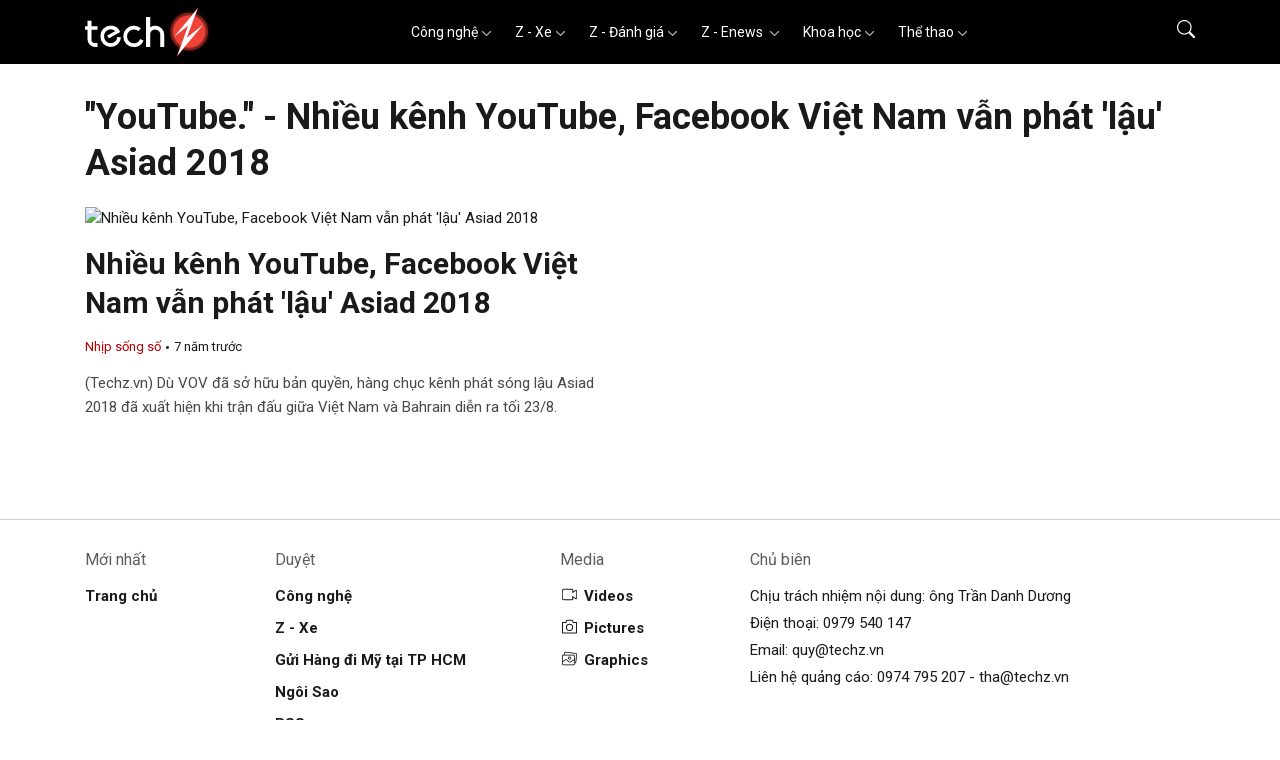

--- FILE ---
content_type: text/html
request_url: https://www.techz.vn/tag/youtube
body_size: 22341
content:
<!DOCTYPE html>
<html lang="vi">

<head>
    <meta charset="utf-8" />
    <meta http-equiv="X-UA-Compatible" content="IE=edge">
    <meta http-equiv="Cache-Control" content="no-cache, no-store, must-revalidate" />
    <meta http-equiv="Pragma" content="no-cache" />
    <meta http-equiv="Expires" content="0" />
            <meta name="robots" content="index,follow,max-image-preview:large" />
        <meta name="viewport" content="width=device-width, initial-scale=1, shrink-to-fit=no">
            <title>YouTube. - Nhiều kênh YouTube, Facebook Việt Nam vẫn phát 'lậu' Asiad 2018</title>
        <meta name="title" content="YouTube. - Nhiều kênh YouTube, Facebook Việt Nam vẫn phát 'lậu' Asiad 2018" />
        <meta name="description" content="YouTube. - (Techz.vn) Dù VOV đã sở hữu bản quyền, hàng chục kênh phát sóng lậu Asiad 2018 đã xuất hiện khi trận đấu giữa Việt Nam và Bahrain diễn ra tối 23/8." />
        <meta name="keywords" content="YouTube., báo tin nhanh, tin tức, tin mới" />
        <meta name="news_keywords" content="Techz.vn, Bao tin tuc techz, Techz.vn online, doc bao" />
        <meta property="og:title" content="YouTube. - Nhiều kênh YouTube, Facebook Việt Nam vẫn phát 'lậu' Asiad 2018" />
        <meta property="og:description" content="YouTube. - (Techz.vn) Dù VOV đã sở hữu bản quyền, hàng chục kênh phát sóng lậu Asiad 2018 đã xuất hiện khi trận đấu giữa Việt Nam và Bahrain diễn ra tối 23/8." />
        <meta property="og:url" content="https://www.techz.vn/tag/youtube" />
                    <meta property="og:type" content="website" />
            
    
    <meta name='dailymotion-domain-verification' content='dmdkstsa8xiw6a54l' />
    <meta property="og:site_name" content="Techz.vn" />
    <meta property="og:locale" content="vi" />
    <meta name="application-name" content="Techz" />
    <meta name="abstract" content="Trang tin tức tổng hợp giải trí, công nghệ, thể thao và xe cộ nhanh nhất Việt Nam" />
    <meta name="copyright" content="Copyright © 2023 by Techz.vn" />
    <meta name="language" content="vi_vn" />
    <link rel="canonical" href="https://www.techz.vn/tag/youtube" />
    <meta property="fb:pages" content="231567120291772" />
    <link rel="shortcut icon" href="/favicon.ico" type="image/x-icon">
    <link rel="icon" href="/favicon.ico" type="image/x-icon">

    <!--[if lt IE 9]>
    <script src="https://oss.maxcdn.com/html5shiv/3.7.2/html5shiv.min.js"></script>
    <script src="https://oss.maxcdn.com/respond/1.4.2/respond.min.js"></script>
    <![endif]-->
        <link rel="preconnect" href="https://fonts.googleapis.com">
    <link rel="preconnect" href="https://fonts.gstatic.com" crossorigin>
    <link rel="stylesheet" href="https://fonts.googleapis.com/css2?family=Roboto:ital,wght@0,300;0,400;0,500;0,700;0,900;1,300;1,400;1,500;1,700;1,900&display=swap" media="print" onload="this.onload=null;this.removeAttribute('media');" fetchpriority="high">

    <!-- no-JS fallback -->
    <noscript>
        <link rel="stylesheet" href="https://fonts.googleapis.com/css2?family=Roboto:ital,wght@0,300;0,400;0,500;0,700;0,900;1,300;1,400;1,500;1,700;1,900&display=swap">
    </noscript>
            <style>
        @charset "UTF-8";/*!
 * Bootstrap  v5.2.3 (https://getbootstrap.com/)
 * Copyright 2011-2022 The Bootstrap Authors
 * Copyright 2011-2022 Twitter, Inc.
 * Licensed under MIT (https://github.com/twbs/bootstrap/blob/main/LICENSE)
 */:root{--bs-blue:#0d6efd;--bs-indigo:#6610f2;--bs-purple:#6f42c1;--bs-pink:#d63384;--bs-red:#dc3545;--bs-orange:#fd7e14;--bs-yellow:#ffc107;--bs-green:#198754;--bs-teal:#20c997;--bs-cyan:#0dcaf0;--bs-black:#000;--bs-white:#fff;--bs-gray:#6c757d;--bs-gray-dark:#343a40;--bs-gray-100:#f8f9fa;--bs-gray-200:#e9ecef;--bs-gray-300:#dee2e6;--bs-gray-400:#ced4da;--bs-gray-500:#adb5bd;--bs-gray-600:#6c757d;--bs-gray-700:#495057;--bs-gray-800:#343a40;--bs-gray-900:#212529;--bs-primary:#0d6efd;--bs-secondary:#6c757d;--bs-success:#198754;--bs-info:#0dcaf0;--bs-warning:#ffc107;--bs-danger:#dc3545;--bs-light:#f8f9fa;--bs-dark:#212529;--bs-primary-rgb:13,110,253;--bs-secondary-rgb:108,117,125;--bs-success-rgb:25,135,84;--bs-info-rgb:13,202,240;--bs-warning-rgb:255,193,7;--bs-danger-rgb:220,53,69;--bs-light-rgb:248,249,250;--bs-dark-rgb:33,37,41;--bs-white-rgb:255,255,255;--bs-black-rgb:0,0,0;--bs-body-color-rgb:33,37,41;--bs-body-bg-rgb:255,255,255;--bs-font-sans-serif:system-ui,-apple-system,"Segoe UI",Roboto,"Helvetica Neue","Noto Sans","Liberation Sans",Arial,sans-serif,"Apple Color Emoji","Segoe UI Emoji","Segoe UI Symbol","Noto Color Emoji";--bs-font-monospace:SFMono-Regular,Menlo,Monaco,Consolas,"Liberation Mono","Courier New",monospace;--bs-gradient:linear-gradient(180deg, rgba(255, 255, 255, 0.15), rgba(255, 255, 255, 0));--bs-body-font-family:var(--bs-font-sans-serif);--bs-body-font-size:1rem;--bs-body-font-weight:400;--bs-body-line-height:1.5;--bs-body-color:#212529;--bs-body-bg:#fff;--bs-border-width:1px;--bs-border-style:solid;--bs-border-color:#dee2e6;--bs-border-color-translucent:rgba(0, 0, 0, 0.175);--bs-border-radius:0.375rem;--bs-border-radius-sm:0.25rem;--bs-border-radius-lg:0.5rem;--bs-border-radius-xl:1rem;--bs-border-radius-2xl:2rem;--bs-border-radius-pill:50rem;--bs-link-color:#0d6efd;--bs-link-hover-color:#0a58ca;--bs-code-color:#d63384;--bs-highlight-bg:#fff3cd}*,::after,::before{box-sizing:border-box}@media (prefers-reduced-motion:no-preference){:root{scroll-behavior:smooth}}body{margin:0;font-family:var(--bs-body-font-family);font-size:var(--bs-body-font-size);font-weight:var(--bs-body-font-weight);line-height:var(--bs-body-line-height);color:var(--bs-body-color);text-align:var(--bs-body-text-align);background-color:var(--bs-body-bg);-webkit-text-size-adjust:100%;-webkit-tap-highlight-color:transparent}.h1,.h2,.h3,.h4,.h5,.h6,h1,h2,h3,h4,h5,h6{margin-top:0;margin-bottom:.5rem;font-weight:500;line-height:1.2}.h1,h1{font-size:calc(1.375rem + 1.5vw)}@media (min-width:1200px){.h1,h1{font-size:2.5rem}}.h2,h2{font-size:calc(1.325rem + .9vw)}@media (min-width:1200px){.h2,h2{font-size:2rem}}.h3,h3{font-size:calc(1.3rem + .6vw)}@media (min-width:1200px){.h3,h3{font-size:1.75rem}}.h4,h4{font-size:calc(1.275rem + .3vw)}@media (min-width:1200px){.h4,h4{font-size:1.5rem}}.h5,h5{font-size:1.25rem}.h6,h6{font-size:1rem}p{margin-top:0;margin-bottom:1rem}ul{padding-left:2rem}ul{margin-top:0;margin-bottom:1rem}ul ul{margin-bottom:0}dt{font-weight:700}dd{margin-bottom:.5rem;margin-left:0}b{font-weight:bolder}.small,small{font-size:.875em}a{color:var(--bs-link-color);text-decoration:underline}a:hover{color:var(--bs-link-hover-color)}a:not([href]):not([class]),a:not([href]):not([class]):hover{color:inherit;text-decoration:none}img,svg{vertical-align:middle}th{text-align:inherit;text-align:-webkit-match-parent}label{display:inline-block}button{border-radius:0}button:focus:not(:focus-visible){outline:0}button,input{margin:0;font-family:inherit;font-size:inherit;line-height:inherit}button{text-transform:none}[role=button]{cursor:pointer}[list]:not([type=date]):not([type=datetime-local]):not([type=month]):not([type=week]):not([type=time])::-webkit-calendar-picker-indicator{display:none!important}[type=button],[type=reset],[type=submit],button{-webkit-appearance:button}[type=button]:not(:disabled),[type=reset]:not(:disabled),[type=submit]:not(:disabled),button:not(:disabled){cursor:pointer}::-moz-focus-inner{padding:0;border-style:none}::-webkit-datetime-edit-day-field,::-webkit-datetime-edit-fields-wrapper,::-webkit-datetime-edit-hour-field,::-webkit-datetime-edit-minute,::-webkit-datetime-edit-month-field,::-webkit-datetime-edit-text,::-webkit-datetime-edit-year-field{padding:0}::-webkit-inner-spin-button{height:auto}[type=search]{outline-offset:-2px;-webkit-appearance:textfield}::-webkit-search-decoration{-webkit-appearance:none}::-webkit-color-swatch-wrapper{padding:0}::-webkit-file-upload-button{font:inherit;-webkit-appearance:button}::file-selector-button{font:inherit;-webkit-appearance:button}output{display:inline-block}iframe{border:0}[hidden]{display:none!important}.display-1{font-size:calc(1.625rem + 4.5vw);font-weight:300;line-height:1.2}@media (min-width:1200px){.display-1{font-size:5rem}}.display-2{font-size:calc(1.575rem + 3.9vw);font-weight:300;line-height:1.2}@media (min-width:1200px){.display-2{font-size:4.5rem}}.display-3{font-size:calc(1.525rem + 3.3vw);font-weight:300;line-height:1.2}@media (min-width:1200px){.display-3{font-size:4rem}}.display-4{font-size:calc(1.475rem + 2.7vw);font-weight:300;line-height:1.2}@media (min-width:1200px){.display-4{font-size:3.5rem}}.display-5{font-size:calc(1.425rem + 2.1vw);font-weight:300;line-height:1.2}@media (min-width:1200px){.display-5{font-size:3rem}}.display-6{font-size:calc(1.375rem + 1.5vw);font-weight:300;line-height:1.2}@media (min-width:1200px){.display-6{font-size:2.5rem}}.list-unstyled{padding-left:0;list-style:none}.list-inline{padding-left:0;list-style:none}.list-inline-item{display:inline-block}.list-inline-item:not(:last-child){margin-right:.5rem}.container,.container-lg,.container-md,.container-xxl{--bs-gutter-x:1.5rem;--bs-gutter-y:0;width:100%;padding-right:calc(var(--bs-gutter-x) * .5);padding-left:calc(var(--bs-gutter-x) * .5);margin-right:auto;margin-left:auto}@media (min-width:576px){.container{max-width:540px}}@media (min-width:768px){.container,.container-md{max-width:720px}}@media (min-width:992px){.container,.container-lg,.container-md{max-width:960px}}@media (min-width:1200px){.container,.container-lg,.container-md{max-width:1140px}}@media (min-width:1400px){.container,.container-lg,.container-md,.container-xxl{max-width:1320px}}.row{--bs-gutter-x:1.5rem;--bs-gutter-y:0;display:flex;flex-wrap:wrap;margin-top:calc(-1 * var(--bs-gutter-y));margin-right:calc(-.5 * var(--bs-gutter-x));margin-left:calc(-.5 * var(--bs-gutter-x))}.row>*{flex-shrink:0;width:100%;max-width:100%;padding-right:calc(var(--bs-gutter-x) * .5);padding-left:calc(var(--bs-gutter-x) * .5);margin-top:var(--bs-gutter-y)}.col{flex:1 0 0%}.col-auto{flex:0 0 auto;width:auto}.col-1{flex:0 0 auto;width:8.33333333%}.col-2{flex:0 0 auto;width:16.66666667%}.col-3{flex:0 0 auto;width:25%}.col-4{flex:0 0 auto;width:33.33333333%}.col-5{flex:0 0 auto;width:41.66666667%}.col-6{flex:0 0 auto;width:50%}.col-7{flex:0 0 auto;width:58.33333333%}.col-8{flex:0 0 auto;width:66.66666667%}.col-9{flex:0 0 auto;width:75%}.col-10{flex:0 0 auto;width:83.33333333%}.col-11{flex:0 0 auto;width:91.66666667%}.col-12{flex:0 0 auto;width:100%}.offset-1{margin-left:8.33333333%}.offset-2{margin-left:16.66666667%}.offset-3{margin-left:25%}.offset-4{margin-left:33.33333333%}.offset-5{margin-left:41.66666667%}.offset-6{margin-left:50%}.offset-7{margin-left:58.33333333%}.offset-8{margin-left:66.66666667%}.offset-9{margin-left:75%}.offset-10{margin-left:83.33333333%}.offset-11{margin-left:91.66666667%}.g-0{--bs-gutter-x:0}.g-0{--bs-gutter-y:0}.g-1{--bs-gutter-x:0.25rem}.g-1{--bs-gutter-y:0.25rem}.g-2{--bs-gutter-x:0.5rem}.g-2{--bs-gutter-y:0.5rem}.g-3{--bs-gutter-x:1rem}.g-3{--bs-gutter-y:1rem}.g-4{--bs-gutter-x:1.5rem}.g-4{--bs-gutter-y:1.5rem}.g-5{--bs-gutter-x:3rem}.g-5{--bs-gutter-y:3rem}@media (min-width:768px){.col-md{flex:1 0 0%}.col-md-auto{flex:0 0 auto;width:auto}.col-md-1{flex:0 0 auto;width:8.33333333%}.col-md-2{flex:0 0 auto;width:16.66666667%}.col-md-3{flex:0 0 auto;width:25%}.col-md-4{flex:0 0 auto;width:33.33333333%}.col-md-5{flex:0 0 auto;width:41.66666667%}.col-md-6{flex:0 0 auto;width:50%}.col-md-7{flex:0 0 auto;width:58.33333333%}.col-md-8{flex:0 0 auto;width:66.66666667%}.col-md-9{flex:0 0 auto;width:75%}.col-md-10{flex:0 0 auto;width:83.33333333%}.col-md-11{flex:0 0 auto;width:91.66666667%}.col-md-12{flex:0 0 auto;width:100%}.offset-md-0{margin-left:0}.offset-md-1{margin-left:8.33333333%}.offset-md-2{margin-left:16.66666667%}.offset-md-3{margin-left:25%}.offset-md-4{margin-left:33.33333333%}.offset-md-5{margin-left:41.66666667%}.offset-md-6{margin-left:50%}.offset-md-7{margin-left:58.33333333%}.offset-md-8{margin-left:66.66666667%}.offset-md-9{margin-left:75%}.offset-md-10{margin-left:83.33333333%}.offset-md-11{margin-left:91.66666667%}.g-md-0{--bs-gutter-x:0}.g-md-0{--bs-gutter-y:0}.g-md-1{--bs-gutter-x:0.25rem}.g-md-1{--bs-gutter-y:0.25rem}.g-md-2{--bs-gutter-x:0.5rem}.g-md-2{--bs-gutter-y:0.5rem}.g-md-3{--bs-gutter-x:1rem}.g-md-3{--bs-gutter-y:1rem}.g-md-4{--bs-gutter-x:1.5rem}.g-md-4{--bs-gutter-y:1.5rem}.g-md-5{--bs-gutter-x:3rem}.g-md-5{--bs-gutter-y:3rem}}@media (min-width:992px){.col-lg{flex:1 0 0%}.col-lg-auto{flex:0 0 auto;width:auto}.col-lg-1{flex:0 0 auto;width:8.33333333%}.col-lg-2{flex:0 0 auto;width:16.66666667%}.col-lg-3{flex:0 0 auto;width:25%}.col-lg-4{flex:0 0 auto;width:33.33333333%}.col-lg-5{flex:0 0 auto;width:41.66666667%}.col-lg-6{flex:0 0 auto;width:50%}.col-lg-7{flex:0 0 auto;width:58.33333333%}.col-lg-8{flex:0 0 auto;width:66.66666667%}.col-lg-9{flex:0 0 auto;width:75%}.col-lg-10{flex:0 0 auto;width:83.33333333%}.col-lg-11{flex:0 0 auto;width:91.66666667%}.col-lg-12{flex:0 0 auto;width:100%}.offset-lg-0{margin-left:0}.offset-lg-1{margin-left:8.33333333%}.offset-lg-2{margin-left:16.66666667%}.offset-lg-3{margin-left:25%}.offset-lg-4{margin-left:33.33333333%}.offset-lg-5{margin-left:41.66666667%}.offset-lg-6{margin-left:50%}.offset-lg-7{margin-left:58.33333333%}.offset-lg-8{margin-left:66.66666667%}.offset-lg-9{margin-left:75%}.offset-lg-10{margin-left:83.33333333%}.offset-lg-11{margin-left:91.66666667%}.g-lg-0{--bs-gutter-x:0}.g-lg-0{--bs-gutter-y:0}.g-lg-1{--bs-gutter-x:0.25rem}.g-lg-1{--bs-gutter-y:0.25rem}.g-lg-2{--bs-gutter-x:0.5rem}.g-lg-2{--bs-gutter-y:0.5rem}.g-lg-3{--bs-gutter-x:1rem}.g-lg-3{--bs-gutter-y:1rem}.g-lg-4{--bs-gutter-x:1.5rem}.g-lg-4{--bs-gutter-y:1.5rem}.g-lg-5{--bs-gutter-x:3rem}.g-lg-5{--bs-gutter-y:3rem}}@media (min-width:1400px){.col-xxl{flex:1 0 0%}.col-xxl-auto{flex:0 0 auto;width:auto}.col-xxl-1{flex:0 0 auto;width:8.33333333%}.col-xxl-2{flex:0 0 auto;width:16.66666667%}.col-xxl-3{flex:0 0 auto;width:25%}.col-xxl-4{flex:0 0 auto;width:33.33333333%}.col-xxl-5{flex:0 0 auto;width:41.66666667%}.col-xxl-6{flex:0 0 auto;width:50%}.col-xxl-7{flex:0 0 auto;width:58.33333333%}.col-xxl-8{flex:0 0 auto;width:66.66666667%}.col-xxl-9{flex:0 0 auto;width:75%}.col-xxl-10{flex:0 0 auto;width:83.33333333%}.col-xxl-11{flex:0 0 auto;width:91.66666667%}.col-xxl-12{flex:0 0 auto;width:100%}.offset-xxl-0{margin-left:0}.offset-xxl-1{margin-left:8.33333333%}.offset-xxl-2{margin-left:16.66666667%}.offset-xxl-3{margin-left:25%}.offset-xxl-4{margin-left:33.33333333%}.offset-xxl-5{margin-left:41.66666667%}.offset-xxl-6{margin-left:50%}.offset-xxl-7{margin-left:58.33333333%}.offset-xxl-8{margin-left:66.66666667%}.offset-xxl-9{margin-left:75%}.offset-xxl-10{margin-left:83.33333333%}.offset-xxl-11{margin-left:91.66666667%}.g-xxl-0{--bs-gutter-x:0}.g-xxl-0{--bs-gutter-y:0}.g-xxl-1{--bs-gutter-x:0.25rem}.g-xxl-1{--bs-gutter-y:0.25rem}.g-xxl-2{--bs-gutter-x:0.5rem}.g-xxl-2{--bs-gutter-y:0.5rem}.g-xxl-3{--bs-gutter-x:1rem}.g-xxl-3{--bs-gutter-y:1rem}.g-xxl-4{--bs-gutter-x:1.5rem}.g-xxl-4{--bs-gutter-y:1.5rem}.g-xxl-5{--bs-gutter-x:3rem}.g-xxl-5{--bs-gutter-y:3rem}}.form-label{margin-bottom:.5rem}.col-form-label{padding-top:calc(.375rem + 1px);padding-bottom:calc(.375rem + 1px);margin-bottom:0;font-size:inherit;line-height:1.5}.col-form-label-lg{padding-top:calc(.5rem + 1px);padding-bottom:calc(.5rem + 1px);font-size:1.25rem}.form-text{margin-top:.25rem;font-size:.875em;color:#6c757d}.form-control{display:block;width:100%;padding:.375rem .75rem;font-size:1rem;font-weight:400;line-height:1.5;color:#212529;background-color:#fff;background-clip:padding-box;border:1px solid #ced4da;-webkit-appearance:none;-moz-appearance:none;appearance:none;border-radius:.375rem;transition:border-color .15s ease-in-out,box-shadow .15s ease-in-out}@media (prefers-reduced-motion:reduce){.form-control{transition:none}}.form-control[type=file]{overflow:hidden}.form-control[type=file]:not(:disabled):not([readonly]){cursor:pointer}.form-control:focus{color:#212529;background-color:#fff;border-color:#86b7fe;outline:0;box-shadow:0 0 0 .25rem rgba(13,110,253,.25)}.form-control::-webkit-date-and-time-value{height:1.5em}.form-control::-moz-placeholder{color:#6c757d;opacity:1}.form-control::placeholder{color:#6c757d;opacity:1}.form-control:disabled{background-color:#e9ecef;opacity:1}.form-control::-webkit-file-upload-button{padding:.375rem .75rem;margin:-.375rem -.75rem;-webkit-margin-end:.75rem;margin-inline-end:.75rem;color:#212529;background-color:#e9ecef;pointer-events:none;border-color:inherit;border-style:solid;border-width:0;border-inline-end-width:1px;border-radius:0;-webkit-transition:color .15s ease-in-out,background-color .15s ease-in-out,border-color .15s ease-in-out,box-shadow .15s ease-in-out;transition:color .15s ease-in-out,background-color .15s ease-in-out,border-color .15s ease-in-out,box-shadow .15s ease-in-out}.form-control::file-selector-button{padding:.375rem .75rem;margin:-.375rem -.75rem;-webkit-margin-end:.75rem;margin-inline-end:.75rem;color:#212529;background-color:#e9ecef;pointer-events:none;border-color:inherit;border-style:solid;border-width:0;border-inline-end-width:1px;border-radius:0;transition:color .15s ease-in-out,background-color .15s ease-in-out,border-color .15s ease-in-out,box-shadow .15s ease-in-out}@media (prefers-reduced-motion:reduce){.form-control::-webkit-file-upload-button{-webkit-transition:none;transition:none}.form-control::file-selector-button{transition:none}}.form-control:hover:not(:disabled):not([readonly])::-webkit-file-upload-button{background-color:#dde0e3}.form-control:hover:not(:disabled):not([readonly])::file-selector-button{background-color:#dde0e3}.form-control-lg{min-height:calc(1.5em + 1rem + 2px);padding:.5rem 1rem;font-size:1.25rem;border-radius:.5rem}.form-control-lg::-webkit-file-upload-button{padding:.5rem 1rem;margin:-.5rem -1rem;-webkit-margin-end:1rem;margin-inline-end:1rem}.form-control-lg::file-selector-button{padding:.5rem 1rem;margin:-.5rem -1rem;-webkit-margin-end:1rem;margin-inline-end:1rem}.form-control-color{width:3rem;height:calc(1.5em + .75rem + 2px);padding:.375rem}.form-control-color:not(:disabled):not([readonly]){cursor:pointer}.form-control-color::-moz-color-swatch{border:0!important;border-radius:.375rem}.form-control-color::-webkit-color-swatch{border-radius:.375rem}.form-control-color.form-control-lg{height:calc(1.5em + 1rem + 2px)}.input-group{position:relative;display:flex;flex-wrap:wrap;align-items:stretch;width:100%}.input-group>.form-control{position:relative;flex:1 1 auto;width:1%;min-width:0}.input-group>.form-control:focus{z-index:5}.input-group .btn{position:relative;z-index:2}.input-group .btn:focus{z-index:5}.input-group-text{display:flex;align-items:center;padding:.375rem .75rem;font-size:1rem;font-weight:400;line-height:1.5;color:#212529;text-align:center;white-space:nowrap;background-color:#e9ecef;border:1px solid #ced4da;border-radius:.375rem}.input-group-lg>.btn,.input-group-lg>.form-control,.input-group-lg>.input-group-text{padding:.5rem 1rem;font-size:1.25rem;border-radius:.5rem}.input-group:not(.has-validation)>.dropdown-toggle:nth-last-child(n+3),.input-group:not(.has-validation)>.form-floating:not(:last-child)>.form-control,.input-group:not(.has-validation)>.form-floating:not(:last-child)>.form-select,.input-group:not(.has-validation)>:not(:last-child):not(.dropdown-toggle):not(.dropdown-menu):not(.form-floating){border-top-right-radius:0;border-bottom-right-radius:0}.input-group>:not(:first-child):not(.dropdown-menu):not(.valid-tooltip):not(.valid-feedback):not(.invalid-tooltip):not(.invalid-feedback){margin-left:-1px;border-top-left-radius:0;border-bottom-left-radius:0}.input-group>.form-control:not(:focus).is-valid{z-index:3}.input-group>.form-control:not(:focus).is-invalid{z-index:4}.btn{--bs-btn-padding-x:0.75rem;--bs-btn-padding-y:0.375rem;--bs-btn-font-size:1rem;--bs-btn-font-weight:400;--bs-btn-line-height:1.5;--bs-btn-color:#212529;--bs-btn-bg:transparent;--bs-btn-border-width:1px;--bs-btn-border-color:transparent;--bs-btn-border-radius:0.375rem;--bs-btn-hover-border-color:transparent;--bs-btn-box-shadow:inset 0 1px 0 rgba(255, 255, 255, 0.15),0 1px 1px rgba(0, 0, 0, 0.075);--bs-btn-disabled-opacity:0.65;--bs-btn-focus-box-shadow:0 0 0 0.25rem rgba(var(--bs-btn-focus-shadow-rgb), .5);display:inline-block;padding:var(--bs-btn-padding-y) var(--bs-btn-padding-x);font-family:var(--bs-btn-font-family);font-size:var(--bs-btn-font-size);font-weight:var(--bs-btn-font-weight);line-height:var(--bs-btn-line-height);color:var(--bs-btn-color);text-align:center;text-decoration:none;vertical-align:middle;cursor:pointer;-webkit-user-select:none;-moz-user-select:none;user-select:none;border:var(--bs-btn-border-width) solid var(--bs-btn-border-color);border-radius:var(--bs-btn-border-radius);background-color:var(--bs-btn-bg);transition:color .15s ease-in-out,background-color .15s ease-in-out,border-color .15s ease-in-out,box-shadow .15s ease-in-out}@media (prefers-reduced-motion:reduce){.btn{transition:none}}.btn:hover{color:var(--bs-btn-hover-color);background-color:var(--bs-btn-hover-bg);border-color:var(--bs-btn-hover-border-color)}.btn:focus-visible{color:var(--bs-btn-hover-color);background-color:var(--bs-btn-hover-bg);border-color:var(--bs-btn-hover-border-color);outline:0;box-shadow:var(--bs-btn-focus-box-shadow)}.btn:first-child:active,:not(.btn-check)+.btn:active{color:var(--bs-btn-active-color);background-color:var(--bs-btn-active-bg);border-color:var(--bs-btn-active-border-color)}.btn:first-child:active:focus-visible,:not(.btn-check)+.btn:active:focus-visible{box-shadow:var(--bs-btn-focus-box-shadow)}.btn:disabled{color:var(--bs-btn-disabled-color);pointer-events:none;background-color:var(--bs-btn-disabled-bg);border-color:var(--bs-btn-disabled-border-color);opacity:var(--bs-btn-disabled-opacity)}.btn-primary{--bs-btn-color:#fff;--bs-btn-bg:#0d6efd;--bs-btn-border-color:#0d6efd;--bs-btn-hover-color:#fff;--bs-btn-hover-bg:#0b5ed7;--bs-btn-hover-border-color:#0a58ca;--bs-btn-focus-shadow-rgb:49,132,253;--bs-btn-active-color:#fff;--bs-btn-active-bg:#0a58ca;--bs-btn-active-border-color:#0a53be;--bs-btn-active-shadow:inset 0 3px 5px rgba(0, 0, 0, 0.125);--bs-btn-disabled-color:#fff;--bs-btn-disabled-bg:#0d6efd;--bs-btn-disabled-border-color:#0d6efd}.btn-info{--bs-btn-color:#000;--bs-btn-bg:#0dcaf0;--bs-btn-border-color:#0dcaf0;--bs-btn-hover-color:#000;--bs-btn-hover-bg:#31d2f2;--bs-btn-hover-border-color:#25cff2;--bs-btn-focus-shadow-rgb:11,172,204;--bs-btn-active-color:#000;--bs-btn-active-bg:#3dd5f3;--bs-btn-active-border-color:#25cff2;--bs-btn-active-shadow:inset 0 3px 5px rgba(0, 0, 0, 0.125);--bs-btn-disabled-color:#000;--bs-btn-disabled-bg:#0dcaf0;--bs-btn-disabled-border-color:#0dcaf0}.btn-outline-primary{--bs-btn-color:#0d6efd;--bs-btn-border-color:#0d6efd;--bs-btn-hover-color:#fff;--bs-btn-hover-bg:#0d6efd;--bs-btn-hover-border-color:#0d6efd;--bs-btn-focus-shadow-rgb:13,110,253;--bs-btn-active-color:#fff;--bs-btn-active-bg:#0d6efd;--bs-btn-active-border-color:#0d6efd;--bs-btn-active-shadow:inset 0 3px 5px rgba(0, 0, 0, 0.125);--bs-btn-disabled-color:#0d6efd;--bs-btn-disabled-bg:transparent;--bs-btn-disabled-border-color:#0d6efd;--bs-gradient:none}.btn-outline-info{--bs-btn-color:#0dcaf0;--bs-btn-border-color:#0dcaf0;--bs-btn-hover-color:#000;--bs-btn-hover-bg:#0dcaf0;--bs-btn-hover-border-color:#0dcaf0;--bs-btn-focus-shadow-rgb:13,202,240;--bs-btn-active-color:#000;--bs-btn-active-bg:#0dcaf0;--bs-btn-active-border-color:#0dcaf0;--bs-btn-active-shadow:inset 0 3px 5px rgba(0, 0, 0, 0.125);--bs-btn-disabled-color:#0dcaf0;--bs-btn-disabled-bg:transparent;--bs-btn-disabled-border-color:#0dcaf0;--bs-gradient:none}.btn-link{--bs-btn-font-weight:400;--bs-btn-color:var(--bs-link-color);--bs-btn-bg:transparent;--bs-btn-border-color:transparent;--bs-btn-hover-color:var(--bs-link-hover-color);--bs-btn-hover-border-color:transparent;--bs-btn-active-color:var(--bs-link-hover-color);--bs-btn-active-border-color:transparent;--bs-btn-disabled-color:#6c757d;--bs-btn-disabled-border-color:transparent;--bs-btn-box-shadow:none;--bs-btn-focus-shadow-rgb:49,132,253;text-decoration:underline}.btn-link:focus-visible{color:var(--bs-btn-color)}.btn-link:hover{color:var(--bs-btn-hover-color)}.btn-group-lg>.btn,.btn-lg{--bs-btn-padding-y:0.5rem;--bs-btn-padding-x:1rem;--bs-btn-font-size:1.25rem;--bs-btn-border-radius:0.5rem}.collapse:not(.show){display:none}.dropdown,.dropdown-center{position:relative}.dropdown-toggle{white-space:nowrap}.dropdown-toggle::after{display:inline-block;margin-left:.255em;vertical-align:.255em;content:"";border-top:.3em solid;border-right:.3em solid transparent;border-bottom:0;border-left:.3em solid transparent}.dropdown-toggle:empty::after{margin-left:0}.dropdown-menu{--bs-dropdown-zindex:1000;--bs-dropdown-min-width:10rem;--bs-dropdown-padding-x:0;--bs-dropdown-padding-y:0.5rem;--bs-dropdown-spacer:0.125rem;--bs-dropdown-font-size:1rem;--bs-dropdown-color:#212529;--bs-dropdown-bg:#fff;--bs-dropdown-border-color:var(--bs-border-color-translucent);--bs-dropdown-border-radius:0.375rem;--bs-dropdown-border-width:1px;--bs-dropdown-inner-border-radius:calc(0.375rem - 1px);--bs-dropdown-divider-bg:var(--bs-border-color-translucent);--bs-dropdown-divider-margin-y:0.5rem;--bs-dropdown-box-shadow:0 0.5rem 1rem rgba(0, 0, 0, 0.15);--bs-dropdown-link-color:#212529;--bs-dropdown-link-hover-color:#1e2125;--bs-dropdown-link-hover-bg:#e9ecef;--bs-dropdown-link-active-color:#fff;--bs-dropdown-link-active-bg:#0d6efd;--bs-dropdown-link-disabled-color:#adb5bd;--bs-dropdown-item-padding-x:1rem;--bs-dropdown-item-padding-y:0.25rem;--bs-dropdown-header-color:#6c757d;--bs-dropdown-header-padding-x:1rem;--bs-dropdown-header-padding-y:0.5rem;position:absolute;z-index:var(--bs-dropdown-zindex);display:none;min-width:var(--bs-dropdown-min-width);padding:var(--bs-dropdown-padding-y) var(--bs-dropdown-padding-x);margin:0;font-size:var(--bs-dropdown-font-size);color:var(--bs-dropdown-color);text-align:left;list-style:none;background-color:var(--bs-dropdown-bg);background-clip:padding-box;border:var(--bs-dropdown-border-width) solid var(--bs-dropdown-border-color);border-radius:var(--bs-dropdown-border-radius)}.dropdown-menu[data-bs-popper]{top:100%;left:0;margin-top:var(--bs-dropdown-spacer)}.dropdown-menu-start{--bs-position:start}.dropdown-menu-start[data-bs-popper]{right:auto;left:0}@media (min-width:768px){.dropdown-menu-md-start{--bs-position:start}.dropdown-menu-md-start[data-bs-popper]{right:auto;left:0}}@media (min-width:992px){.dropdown-menu-lg-start{--bs-position:start}.dropdown-menu-lg-start[data-bs-popper]{right:auto;left:0}}@media (min-width:1400px){.dropdown-menu-xxl-start{--bs-position:start}.dropdown-menu-xxl-start[data-bs-popper]{right:auto;left:0}}.dropdown-item{display:block;width:100%;padding:var(--bs-dropdown-item-padding-y) var(--bs-dropdown-item-padding-x);clear:both;font-weight:400;color:var(--bs-dropdown-link-color);text-align:inherit;text-decoration:none;white-space:nowrap;background-color:transparent;border:0}.dropdown-item:focus,.dropdown-item:hover{color:var(--bs-dropdown-link-hover-color);background-color:var(--bs-dropdown-link-hover-bg)}.dropdown-item:active{color:var(--bs-dropdown-link-active-color);text-decoration:none;background-color:var(--bs-dropdown-link-active-bg)}.dropdown-item:disabled{color:var(--bs-dropdown-link-disabled-color);pointer-events:none;background-color:transparent}.dropdown-header{display:block;padding:var(--bs-dropdown-header-padding-y) var(--bs-dropdown-header-padding-x);margin-bottom:0;font-size:.875rem;color:var(--bs-dropdown-header-color);white-space:nowrap}.dropdown-item-text{display:block;padding:var(--bs-dropdown-item-padding-y) var(--bs-dropdown-item-padding-x);color:var(--bs-dropdown-link-color)}.btn-group{position:relative;display:inline-flex;vertical-align:middle}.btn-group>.btn{position:relative;flex:1 1 auto}.btn-group>.btn:active,.btn-group>.btn:focus,.btn-group>.btn:hover{z-index:1}.btn-group{border-radius:.375rem}.btn-group>.btn-group:not(:first-child),.btn-group>:not(.btn-check:first-child)+.btn{margin-left:-1px}.btn-group>.btn-group:not(:last-child)>.btn,.btn-group>.btn:not(:last-child):not(.dropdown-toggle){border-top-right-radius:0;border-bottom-right-radius:0}.btn-group>.btn-group:not(:first-child)>.btn,.btn-group>.btn:nth-child(n+3),.btn-group>:not(.btn-check)+.btn{border-top-left-radius:0;border-bottom-left-radius:0}.nav{--bs-nav-link-padding-x:1rem;--bs-nav-link-padding-y:0.5rem;--bs-nav-link-color:var(--bs-link-color);--bs-nav-link-hover-color:var(--bs-link-hover-color);--bs-nav-link-disabled-color:#6c757d;display:flex;flex-wrap:wrap;padding-left:0;margin-bottom:0;list-style:none}.nav-link{display:block;padding:var(--bs-nav-link-padding-y) var(--bs-nav-link-padding-x);font-size:var(--bs-nav-link-font-size);font-weight:var(--bs-nav-link-font-weight);color:var(--bs-nav-link-color);text-decoration:none;transition:color .15s ease-in-out,background-color .15s ease-in-out,border-color .15s ease-in-out}@media (prefers-reduced-motion:reduce){.nav-link{transition:none}}.nav-link:focus,.nav-link:hover{color:var(--bs-nav-link-hover-color)}.navbar{--bs-navbar-padding-x:0;--bs-navbar-padding-y:0.5rem;--bs-navbar-color:rgba(0, 0, 0, 0.55);--bs-navbar-hover-color:rgba(0, 0, 0, 0.7);--bs-navbar-disabled-color:rgba(0, 0, 0, 0.3);--bs-navbar-active-color:rgba(0, 0, 0, 0.9);--bs-navbar-brand-padding-y:0.3125rem;--bs-navbar-brand-margin-end:1rem;--bs-navbar-brand-font-size:1.25rem;--bs-navbar-brand-color:rgba(0, 0, 0, 0.9);--bs-navbar-brand-hover-color:rgba(0, 0, 0, 0.9);--bs-navbar-nav-link-padding-x:0.5rem;--bs-navbar-toggler-padding-y:0.25rem;--bs-navbar-toggler-padding-x:0.75rem;--bs-navbar-toggler-font-size:1.25rem;--bs-navbar-toggler-icon-bg:url("data:image/svg+xml,%3csvg xmlns='http://www.w3.org/2000/svg' viewBox='0 0 30 30'%3e%3cpath stroke='rgba%280, 0, 0, 0.55%29' stroke-linecap='round' stroke-miterlimit='10' stroke-width='2' d='M4 7h22M4 15h22M4 23h22'/%3e%3c/svg%3e");--bs-navbar-toggler-border-color:rgba(0, 0, 0, 0.1);--bs-navbar-toggler-border-radius:0.375rem;--bs-navbar-toggler-focus-width:0.25rem;--bs-navbar-toggler-transition:box-shadow 0.15s ease-in-out;position:relative;display:flex;flex-wrap:wrap;align-items:center;justify-content:space-between;padding:var(--bs-navbar-padding-y) var(--bs-navbar-padding-x)}.navbar>.container,.navbar>.container-lg,.navbar>.container-md,.navbar>.container-xxl{display:flex;flex-wrap:inherit;align-items:center;justify-content:space-between}.navbar-brand{padding-top:var(--bs-navbar-brand-padding-y);padding-bottom:var(--bs-navbar-brand-padding-y);margin-right:var(--bs-navbar-brand-margin-end);font-size:var(--bs-navbar-brand-font-size);color:var(--bs-navbar-brand-color);text-decoration:none;white-space:nowrap}.navbar-brand:focus,.navbar-brand:hover{color:var(--bs-navbar-brand-hover-color)}.navbar-nav{--bs-nav-link-padding-x:0;--bs-nav-link-padding-y:0.5rem;--bs-nav-link-color:var(--bs-navbar-color);--bs-nav-link-hover-color:var(--bs-navbar-hover-color);--bs-nav-link-disabled-color:var(--bs-navbar-disabled-color);display:flex;flex-direction:column;padding-left:0;margin-bottom:0;list-style:none}.navbar-nav .dropdown-menu{position:static}.navbar-text{padding-top:.5rem;padding-bottom:.5rem;color:var(--bs-navbar-color)}.navbar-text a,.navbar-text a:focus,.navbar-text a:hover{color:var(--bs-navbar-active-color)}.navbar-collapse{flex-basis:100%;flex-grow:1;align-items:center}.navbar-toggler{padding:var(--bs-navbar-toggler-padding-y) var(--bs-navbar-toggler-padding-x);font-size:var(--bs-navbar-toggler-font-size);line-height:1;color:var(--bs-navbar-color);background-color:transparent;border:var(--bs-border-width) solid var(--bs-navbar-toggler-border-color);border-radius:var(--bs-navbar-toggler-border-radius);transition:var(--bs-navbar-toggler-transition)}@media (prefers-reduced-motion:reduce){.navbar-toggler{transition:none}}.navbar-toggler:hover{text-decoration:none}.navbar-toggler:focus{text-decoration:none;outline:0;box-shadow:0 0 0 var(--bs-navbar-toggler-focus-width)}.navbar-toggler-icon{display:inline-block;width:1.5em;height:1.5em;vertical-align:middle;background-image:var(--bs-navbar-toggler-icon-bg);background-repeat:no-repeat;background-position:center;background-size:100%}@media (min-width:768px){.navbar-expand-md{flex-wrap:nowrap;justify-content:flex-start}.navbar-expand-md .navbar-nav{flex-direction:row}.navbar-expand-md .navbar-nav .dropdown-menu{position:absolute}.navbar-expand-md .navbar-nav .nav-link{padding-right:var(--bs-navbar-nav-link-padding-x);padding-left:var(--bs-navbar-nav-link-padding-x)}.navbar-expand-md .navbar-collapse{display:flex!important;flex-basis:auto}.navbar-expand-md .navbar-toggler{display:none}}@media (min-width:992px){.navbar-expand-lg{flex-wrap:nowrap;justify-content:flex-start}.navbar-expand-lg .navbar-nav{flex-direction:row}.navbar-expand-lg .navbar-nav .dropdown-menu{position:absolute}.navbar-expand-lg .navbar-nav .nav-link{padding-right:var(--bs-navbar-nav-link-padding-x);padding-left:var(--bs-navbar-nav-link-padding-x)}.navbar-expand-lg .navbar-collapse{display:flex!important;flex-basis:auto}.navbar-expand-lg .navbar-toggler{display:none}}@media (min-width:1400px){.navbar-expand-xxl{flex-wrap:nowrap;justify-content:flex-start}.navbar-expand-xxl .navbar-nav{flex-direction:row}.navbar-expand-xxl .navbar-nav .dropdown-menu{position:absolute}.navbar-expand-xxl .navbar-nav .nav-link{padding-right:var(--bs-navbar-nav-link-padding-x);padding-left:var(--bs-navbar-nav-link-padding-x)}.navbar-expand-xxl .navbar-collapse{display:flex!important;flex-basis:auto}.navbar-expand-xxl .navbar-toggler{display:none}}.navbar-expand{flex-wrap:nowrap;justify-content:flex-start}.navbar-expand .navbar-nav{flex-direction:row}.navbar-expand .navbar-nav .dropdown-menu{position:absolute}.navbar-expand .navbar-nav .nav-link{padding-right:var(--bs-navbar-nav-link-padding-x);padding-left:var(--bs-navbar-nav-link-padding-x)}.navbar-expand .navbar-collapse{display:flex!important;flex-basis:auto}.navbar-expand .navbar-toggler{display:none}.card{--bs-card-spacer-y:1rem;--bs-card-spacer-x:1rem;--bs-card-title-spacer-y:0.5rem;--bs-card-border-width:1px;--bs-card-border-color:var(--bs-border-color-translucent);--bs-card-border-radius:0.375rem;--bs-card-inner-border-radius:calc(0.375rem - 1px);--bs-card-cap-padding-y:0.5rem;--bs-card-cap-padding-x:1rem;--bs-card-cap-bg:rgba(0, 0, 0, 0.03);--bs-card-bg:#fff;--bs-card-img-overlay-padding:1rem;--bs-card-group-margin:0.75rem;position:relative;display:flex;flex-direction:column;min-width:0;height:var(--bs-card-height);word-wrap:break-word;background-color:var(--bs-card-bg);background-clip:border-box;border:var(--bs-card-border-width) solid var(--bs-card-border-color);border-radius:var(--bs-card-border-radius)}.card>.list-group{border-top:inherit;border-bottom:inherit}.card>.list-group:first-child{border-top-width:0;border-top-left-radius:var(--bs-card-inner-border-radius);border-top-right-radius:var(--bs-card-inner-border-radius)}.card>.list-group:last-child{border-bottom-width:0;border-bottom-right-radius:var(--bs-card-inner-border-radius);border-bottom-left-radius:var(--bs-card-inner-border-radius)}.card>.card-header+.list-group,.card>.list-group+.card-footer{border-top:0}.card-body{flex:1 1 auto;padding:var(--bs-card-spacer-y) var(--bs-card-spacer-x);color:var(--bs-card-color)}.card-title{margin-bottom:var(--bs-card-title-spacer-y)}.card-text:last-child{margin-bottom:0}.card-link+.card-link{margin-left:var(--bs-card-spacer-x)}.card-header{padding:var(--bs-card-cap-padding-y) var(--bs-card-cap-padding-x);margin-bottom:0;color:var(--bs-card-cap-color);background-color:var(--bs-card-cap-bg);border-bottom:var(--bs-card-border-width) solid var(--bs-card-border-color)}.card-header:first-child{border-radius:var(--bs-card-inner-border-radius) var(--bs-card-inner-border-radius) 0 0}.card-footer{padding:var(--bs-card-cap-padding-y) var(--bs-card-cap-padding-x);color:var(--bs-card-cap-color);background-color:var(--bs-card-cap-bg);border-top:var(--bs-card-border-width) solid var(--bs-card-border-color)}.card-footer:last-child{border-radius:0 0 var(--bs-card-inner-border-radius) var(--bs-card-inner-border-radius)}.card-img,.card-img-bottom,.card-img-top{width:100%}.card-img,.card-img-top{border-top-left-radius:var(--bs-card-inner-border-radius);border-top-right-radius:var(--bs-card-inner-border-radius)}.card-img,.card-img-bottom{border-bottom-right-radius:var(--bs-card-inner-border-radius);border-bottom-left-radius:var(--bs-card-inner-border-radius)}.card-group>.card{margin-bottom:var(--bs-card-group-margin)}@media (min-width:576px){.card-group{display:flex;flex-flow:row wrap}.card-group>.card{flex:1 0 0%;margin-bottom:0}.card-group>.card+.card{margin-left:0;border-left:0}.card-group>.card:not(:last-child){border-top-right-radius:0;border-bottom-right-radius:0}.card-group>.card:not(:last-child) .card-header,.card-group>.card:not(:last-child) .card-img-top{border-top-right-radius:0}.card-group>.card:not(:last-child) .card-footer,.card-group>.card:not(:last-child) .card-img-bottom{border-bottom-right-radius:0}.card-group>.card:not(:first-child){border-top-left-radius:0;border-bottom-left-radius:0}.card-group>.card:not(:first-child) .card-header,.card-group>.card:not(:first-child) .card-img-top{border-top-left-radius:0}.card-group>.card:not(:first-child) .card-footer,.card-group>.card:not(:first-child) .card-img-bottom{border-bottom-left-radius:0}}.page-link{position:relative;display:block;padding:var(--bs-pagination-padding-y) var(--bs-pagination-padding-x);font-size:var(--bs-pagination-font-size);color:var(--bs-pagination-color);text-decoration:none;background-color:var(--bs-pagination-bg);border:var(--bs-pagination-border-width) solid var(--bs-pagination-border-color);transition:color .15s ease-in-out,background-color .15s ease-in-out,border-color .15s ease-in-out,box-shadow .15s ease-in-out}@media (prefers-reduced-motion:reduce){.page-link{transition:none}}.page-link:hover{z-index:2;color:var(--bs-pagination-hover-color);background-color:var(--bs-pagination-hover-bg);border-color:var(--bs-pagination-hover-border-color)}.page-link:focus{z-index:3;color:var(--bs-pagination-focus-color);background-color:var(--bs-pagination-focus-bg);outline:0;box-shadow:var(--bs-pagination-focus-box-shadow)}.page-item:not(:first-child) .page-link{margin-left:-1px}.page-item:first-child .page-link{border-top-left-radius:var(--bs-pagination-border-radius);border-bottom-left-radius:var(--bs-pagination-border-radius)}.page-item:last-child .page-link{border-top-right-radius:var(--bs-pagination-border-radius);border-bottom-right-radius:var(--bs-pagination-border-radius)}@keyframes progress-bar-stripes{0%{background-position-x:1rem}}.list-group{--bs-list-group-color:#212529;--bs-list-group-bg:#fff;--bs-list-group-border-color:rgba(0, 0, 0, 0.125);--bs-list-group-border-width:1px;--bs-list-group-border-radius:0.375rem;--bs-list-group-item-padding-x:1rem;--bs-list-group-item-padding-y:0.5rem;--bs-list-group-action-color:#495057;--bs-list-group-action-hover-color:#495057;--bs-list-group-action-hover-bg:#f8f9fa;--bs-list-group-action-active-color:#212529;--bs-list-group-action-active-bg:#e9ecef;--bs-list-group-disabled-color:#6c757d;--bs-list-group-disabled-bg:#fff;--bs-list-group-active-color:#fff;--bs-list-group-active-bg:#0d6efd;--bs-list-group-active-border-color:#0d6efd;display:flex;flex-direction:column;padding-left:0;margin-bottom:0;border-radius:var(--bs-list-group-border-radius)}.list-group-item{position:relative;display:block;padding:var(--bs-list-group-item-padding-y) var(--bs-list-group-item-padding-x);color:var(--bs-list-group-color);text-decoration:none;background-color:var(--bs-list-group-bg);border:var(--bs-list-group-border-width) solid var(--bs-list-group-border-color)}.list-group-item:first-child{border-top-left-radius:inherit;border-top-right-radius:inherit}.list-group-item:last-child{border-bottom-right-radius:inherit;border-bottom-left-radius:inherit}.list-group-item:disabled{color:var(--bs-list-group-disabled-color);pointer-events:none;background-color:var(--bs-list-group-disabled-bg)}.list-group-item+.list-group-item{border-top-width:0}.list-group-item-primary{color:#084298;background-color:#cfe2ff}.list-group-item-info{color:#055160;background-color:#cff4fc}@keyframes spinner-border{to{transform:rotate(360deg)}}@keyframes spinner-grow{0%{transform:scale(0)}50%{opacity:1;transform:none}}.placeholder{display:inline-block;min-height:1em;vertical-align:middle;cursor:wait;background-color:currentcolor;opacity:.5}.placeholder.btn::before{display:inline-block;content:""}.placeholder-lg{min-height:1.2em}@keyframes placeholder-glow{50%{opacity:.2}}@keyframes placeholder-wave{100%{-webkit-mask-position:-200% 0;mask-position:-200% 0}}.link-primary{color:#0d6efd!important}.link-primary:focus,.link-primary:hover{color:#0a58ca!important}.link-info{color:#0dcaf0!important}.link-info:focus,.link-info:hover{color:#3dd5f3!important}.overflow-auto{overflow:auto!important}.overflow-visible{overflow:visible!important}.d-inline{display:inline!important}.d-inline-block{display:inline-block!important}.d-block{display:block!important}.d-none{display:none!important}.position-relative{position:relative!important}.position-absolute{position:absolute!important}.top-0{top:0!important}.top-50{top:50%!important}.top-100{top:100%!important}.bottom-0{bottom:0!important}.bottom-50{bottom:50%!important}.bottom-100{bottom:100%!important}.start-0{left:0!important}.start-50{left:50%!important}.start-100{left:100%!important}.border{border:var(--bs-border-width) var(--bs-border-style) var(--bs-border-color)!important}.border-0{border:0!important}.border-top{border-top:var(--bs-border-width) var(--bs-border-style) var(--bs-border-color)!important}.border-top-0{border-top:0!important}.border-bottom{border-bottom:var(--bs-border-width) var(--bs-border-style) var(--bs-border-color)!important}.border-bottom-0{border-bottom:0!important}.border-start{border-left:var(--bs-border-width) var(--bs-border-style) var(--bs-border-color)!important}.border-start-0{border-left:0!important}.border-primary{--bs-border-opacity:1;border-color:rgba(var(--bs-primary-rgb),var(--bs-border-opacity))!important}.border-info{--bs-border-opacity:1;border-color:rgba(var(--bs-info-rgb),var(--bs-border-opacity))!important}.border-1{--bs-border-width:1px}.border-2{--bs-border-width:2px}.border-3{--bs-border-width:3px}.border-4{--bs-border-width:4px}.border-5{--bs-border-width:5px}.w-25{width:25%!important}.w-50{width:50%!important}.w-75{width:75%!important}.w-100{width:100%!important}.w-auto{width:auto!important}.h-25{height:25%!important}.h-50{height:50%!important}.h-75{height:75%!important}.h-100{height:100%!important}.h-auto{height:auto!important}.m-0{margin:0!important}.m-1{margin:.25rem!important}.m-2{margin:.5rem!important}.m-3{margin:1rem!important}.m-4{margin:1.5rem!important}.m-5{margin:3rem!important}.m-auto{margin:auto!important}.mx-0{margin-right:0!important;margin-left:0!important}.mx-1{margin-right:.25rem!important;margin-left:.25rem!important}.mx-2{margin-right:.5rem!important;margin-left:.5rem!important}.mx-3{margin-right:1rem!important;margin-left:1rem!important}.mx-4{margin-right:1.5rem!important;margin-left:1.5rem!important}.mx-5{margin-right:3rem!important;margin-left:3rem!important}.mx-auto{margin-right:auto!important;margin-left:auto!important}.mt-0{margin-top:0!important}.mt-1{margin-top:.25rem!important}.mt-2{margin-top:.5rem!important}.mt-3{margin-top:1rem!important}.mt-4{margin-top:1.5rem!important}.mt-5{margin-top:3rem!important}.mt-auto{margin-top:auto!important}.mb-0{margin-bottom:0!important}.mb-1{margin-bottom:.25rem!important}.mb-2{margin-bottom:.5rem!important}.mb-3{margin-bottom:1rem!important}.mb-4{margin-bottom:1.5rem!important}.mb-5{margin-bottom:3rem!important}.mb-auto{margin-bottom:auto!important}.ms-0{margin-left:0!important}.ms-1{margin-left:.25rem!important}.ms-2{margin-left:.5rem!important}.ms-3{margin-left:1rem!important}.ms-4{margin-left:1.5rem!important}.ms-5{margin-left:3rem!important}.ms-auto{margin-left:auto!important}.p-0{padding:0!important}.p-1{padding:.25rem!important}.p-2{padding:.5rem!important}.p-3{padding:1rem!important}.p-4{padding:1.5rem!important}.p-5{padding:3rem!important}.px-0{padding-right:0!important;padding-left:0!important}.px-1{padding-right:.25rem!important;padding-left:.25rem!important}.px-2{padding-right:.5rem!important;padding-left:.5rem!important}.px-3{padding-right:1rem!important;padding-left:1rem!important}.px-4{padding-right:1.5rem!important;padding-left:1.5rem!important}.px-5{padding-right:3rem!important;padding-left:3rem!important}.text-start{text-align:left!important}.text-center{text-align:center!important}.text-primary{--bs-text-opacity:1;color:rgba(var(--bs-primary-rgb),var(--bs-text-opacity))!important}.text-info{--bs-text-opacity:1;color:rgba(var(--bs-info-rgb),var(--bs-text-opacity))!important}.text-body{--bs-text-opacity:1;color:rgba(var(--bs-body-color-rgb),var(--bs-text-opacity))!important}.visible{visibility:visible!important}@media (min-width:768px){.d-md-inline{display:inline!important}.d-md-inline-block{display:inline-block!important}.d-md-block{display:block!important}.d-md-none{display:none!important}.m-md-0{margin:0!important}.m-md-1{margin:.25rem!important}.m-md-2{margin:.5rem!important}.m-md-3{margin:1rem!important}.m-md-4{margin:1.5rem!important}.m-md-5{margin:3rem!important}.m-md-auto{margin:auto!important}.mx-md-0{margin-right:0!important;margin-left:0!important}.mx-md-1{margin-right:.25rem!important;margin-left:.25rem!important}.mx-md-2{margin-right:.5rem!important;margin-left:.5rem!important}.mx-md-3{margin-right:1rem!important;margin-left:1rem!important}.mx-md-4{margin-right:1.5rem!important;margin-left:1.5rem!important}.mx-md-5{margin-right:3rem!important;margin-left:3rem!important}.mx-md-auto{margin-right:auto!important;margin-left:auto!important}.mt-md-0{margin-top:0!important}.mt-md-1{margin-top:.25rem!important}.mt-md-2{margin-top:.5rem!important}.mt-md-3{margin-top:1rem!important}.mt-md-4{margin-top:1.5rem!important}.mt-md-5{margin-top:3rem!important}.mt-md-auto{margin-top:auto!important}.mb-md-0{margin-bottom:0!important}.mb-md-1{margin-bottom:.25rem!important}.mb-md-2{margin-bottom:.5rem!important}.mb-md-3{margin-bottom:1rem!important}.mb-md-4{margin-bottom:1.5rem!important}.mb-md-5{margin-bottom:3rem!important}.mb-md-auto{margin-bottom:auto!important}.ms-md-0{margin-left:0!important}.ms-md-1{margin-left:.25rem!important}.ms-md-2{margin-left:.5rem!important}.ms-md-3{margin-left:1rem!important}.ms-md-4{margin-left:1.5rem!important}.ms-md-5{margin-left:3rem!important}.ms-md-auto{margin-left:auto!important}.p-md-0{padding:0!important}.p-md-1{padding:.25rem!important}.p-md-2{padding:.5rem!important}.p-md-3{padding:1rem!important}.p-md-4{padding:1.5rem!important}.p-md-5{padding:3rem!important}.px-md-0{padding-right:0!important;padding-left:0!important}.px-md-1{padding-right:.25rem!important;padding-left:.25rem!important}.px-md-2{padding-right:.5rem!important;padding-left:.5rem!important}.px-md-3{padding-right:1rem!important;padding-left:1rem!important}.px-md-4{padding-right:1.5rem!important;padding-left:1.5rem!important}.px-md-5{padding-right:3rem!important;padding-left:3rem!important}.text-md-start{text-align:left!important}.text-md-center{text-align:center!important}}@media (min-width:992px){.d-lg-inline{display:inline!important}.d-lg-inline-block{display:inline-block!important}.d-lg-block{display:block!important}.d-lg-none{display:none!important}.m-lg-0{margin:0!important}.m-lg-1{margin:.25rem!important}.m-lg-2{margin:.5rem!important}.m-lg-3{margin:1rem!important}.m-lg-4{margin:1.5rem!important}.m-lg-5{margin:3rem!important}.m-lg-auto{margin:auto!important}.mx-lg-0{margin-right:0!important;margin-left:0!important}.mx-lg-1{margin-right:.25rem!important;margin-left:.25rem!important}.mx-lg-2{margin-right:.5rem!important;margin-left:.5rem!important}.mx-lg-3{margin-right:1rem!important;margin-left:1rem!important}.mx-lg-4{margin-right:1.5rem!important;margin-left:1.5rem!important}.mx-lg-5{margin-right:3rem!important;margin-left:3rem!important}.mx-lg-auto{margin-right:auto!important;margin-left:auto!important}.mt-lg-0{margin-top:0!important}.mt-lg-1{margin-top:.25rem!important}.mt-lg-2{margin-top:.5rem!important}.mt-lg-3{margin-top:1rem!important}.mt-lg-4{margin-top:1.5rem!important}.mt-lg-5{margin-top:3rem!important}.mt-lg-auto{margin-top:auto!important}.mb-lg-0{margin-bottom:0!important}.mb-lg-1{margin-bottom:.25rem!important}.mb-lg-2{margin-bottom:.5rem!important}.mb-lg-3{margin-bottom:1rem!important}.mb-lg-4{margin-bottom:1.5rem!important}.mb-lg-5{margin-bottom:3rem!important}.mb-lg-auto{margin-bottom:auto!important}.ms-lg-0{margin-left:0!important}.ms-lg-1{margin-left:.25rem!important}.ms-lg-2{margin-left:.5rem!important}.ms-lg-3{margin-left:1rem!important}.ms-lg-4{margin-left:1.5rem!important}.ms-lg-5{margin-left:3rem!important}.ms-lg-auto{margin-left:auto!important}.p-lg-0{padding:0!important}.p-lg-1{padding:.25rem!important}.p-lg-2{padding:.5rem!important}.p-lg-3{padding:1rem!important}.p-lg-4{padding:1.5rem!important}.p-lg-5{padding:3rem!important}.px-lg-0{padding-right:0!important;padding-left:0!important}.px-lg-1{padding-right:.25rem!important;padding-left:.25rem!important}.px-lg-2{padding-right:.5rem!important;padding-left:.5rem!important}.px-lg-3{padding-right:1rem!important;padding-left:1rem!important}.px-lg-4{padding-right:1.5rem!important;padding-left:1.5rem!important}.px-lg-5{padding-right:3rem!important;padding-left:3rem!important}.text-lg-start{text-align:left!important}.text-lg-center{text-align:center!important}}@media (min-width:1400px){.d-xxl-inline{display:inline!important}.d-xxl-inline-block{display:inline-block!important}.d-xxl-block{display:block!important}.d-xxl-none{display:none!important}.m-xxl-0{margin:0!important}.m-xxl-1{margin:.25rem!important}.m-xxl-2{margin:.5rem!important}.m-xxl-3{margin:1rem!important}.m-xxl-4{margin:1.5rem!important}.m-xxl-5{margin:3rem!important}.m-xxl-auto{margin:auto!important}.mx-xxl-0{margin-right:0!important;margin-left:0!important}.mx-xxl-1{margin-right:.25rem!important;margin-left:.25rem!important}.mx-xxl-2{margin-right:.5rem!important;margin-left:.5rem!important}.mx-xxl-3{margin-right:1rem!important;margin-left:1rem!important}.mx-xxl-4{margin-right:1.5rem!important;margin-left:1.5rem!important}.mx-xxl-5{margin-right:3rem!important;margin-left:3rem!important}.mx-xxl-auto{margin-right:auto!important;margin-left:auto!important}.mt-xxl-0{margin-top:0!important}.mt-xxl-1{margin-top:.25rem!important}.mt-xxl-2{margin-top:.5rem!important}.mt-xxl-3{margin-top:1rem!important}.mt-xxl-4{margin-top:1.5rem!important}.mt-xxl-5{margin-top:3rem!important}.mt-xxl-auto{margin-top:auto!important}.mb-xxl-0{margin-bottom:0!important}.mb-xxl-1{margin-bottom:.25rem!important}.mb-xxl-2{margin-bottom:.5rem!important}.mb-xxl-3{margin-bottom:1rem!important}.mb-xxl-4{margin-bottom:1.5rem!important}.mb-xxl-5{margin-bottom:3rem!important}.mb-xxl-auto{margin-bottom:auto!important}.ms-xxl-0{margin-left:0!important}.ms-xxl-1{margin-left:.25rem!important}.ms-xxl-2{margin-left:.5rem!important}.ms-xxl-3{margin-left:1rem!important}.ms-xxl-4{margin-left:1.5rem!important}.ms-xxl-5{margin-left:3rem!important}.ms-xxl-auto{margin-left:auto!important}.p-xxl-0{padding:0!important}.p-xxl-1{padding:.25rem!important}.p-xxl-2{padding:.5rem!important}.p-xxl-3{padding:1rem!important}.p-xxl-4{padding:1.5rem!important}.p-xxl-5{padding:3rem!important}.px-xxl-0{padding-right:0!important;padding-left:0!important}.px-xxl-1{padding-right:.25rem!important;padding-left:.25rem!important}.px-xxl-2{padding-right:.5rem!important;padding-left:.5rem!important}.px-xxl-3{padding-right:1rem!important;padding-left:1rem!important}.px-xxl-4{padding-right:1.5rem!important;padding-left:1.5rem!important}.px-xxl-5{padding-right:3rem!important;padding-left:3rem!important}.text-xxl-start{text-align:left!important}.text-xxl-center{text-align:center!important}}@font-face{font-family:swiper-icons;src:url('data:application/font-woff;charset=utf-8;base64, [base64]//wADZ2x5ZgAAAywAAADMAAAD2MHtryVoZWFkAAABbAAAADAAAAA2E2+eoWhoZWEAAAGcAAAAHwAAACQC9gDzaG10eAAAAigAAAAZAAAArgJkABFsb2NhAAAC0AAAAFoAAABaFQAUGG1heHAAAAG8AAAAHwAAACAAcABAbmFtZQAAA/gAAAE5AAACXvFdBwlwb3N0AAAFNAAAAGIAAACE5s74hXjaY2BkYGAAYpf5Hu/j+W2+MnAzMYDAzaX6QjD6/4//Bxj5GA8AuRwMYGkAPywL13jaY2BkYGA88P8Agx4j+/8fQDYfA1AEBWgDAIB2BOoAeNpjYGRgYNBh4GdgYgABEMnIABJzYNADCQAACWgAsQB42mNgYfzCOIGBlYGB0YcxjYGBwR1Kf2WQZGhhYGBiYGVmgAFGBiQQkOaawtDAoMBQxXjg/wEGPcYDDA4wNUA2CCgwsAAAO4EL6gAAeNpj2M0gyAACqxgGNWBkZ2D4/wMA+xkDdgAAAHjaY2BgYGaAYBkGRgYQiAHyGMF8FgYHIM3DwMHABGQrMOgyWDLEM1T9/w8UBfEMgLzE////P/5//f/V/xv+r4eaAAeMbAxwIUYmIMHEgKYAYjUcsDAwsLKxc3BycfPw8jEQA/[base64]/uznmfPFBNODM2K7MTQ45YEAZqGP81AmGGcF3iPqOop0r1SPTaTbVkfUe4HXj97wYE+yNwWYxwWu4v1ugWHgo3S1XdZEVqWM7ET0cfnLGxWfkgR42o2PvWrDMBSFj/IHLaF0zKjRgdiVMwScNRAoWUoH78Y2icB/yIY09An6AH2Bdu/UB+yxopYshQiEvnvu0dURgDt8QeC8PDw7Fpji3fEA4z/PEJ6YOB5hKh4dj3EvXhxPqH/SKUY3rJ7srZ4FZnh1PMAtPhwP6fl2PMJMPDgeQ4rY8YT6Gzao0eAEA409DuggmTnFnOcSCiEiLMgxCiTI6Cq5DZUd3Qmp10vO0LaLTd2cjN4fOumlc7lUYbSQcZFkutRG7g6JKZKy0RmdLY680CDnEJ+UMkpFFe1RN7nxdVpXrC4aTtnaurOnYercZg2YVmLN/d/gczfEimrE/fs/bOuq29Zmn8tloORaXgZgGa78yO9/cnXm2BpaGvq25Dv9S4E9+5SIc9PqupJKhYFSSl47+Qcr1mYNAAAAeNptw0cKwkAAAMDZJA8Q7OUJvkLsPfZ6zFVERPy8qHh2YER+3i/BP83vIBLLySsoKimrqKqpa2hp6+jq6RsYGhmbmJqZSy0sraxtbO3sHRydnEMU4uR6yx7JJXveP7WrDycAAAAAAAH//wACeNpjYGRgYOABYhkgZgJCZgZNBkYGLQZtIJsFLMYAAAw3ALgAeNolizEKgDAQBCchRbC2sFER0YD6qVQiBCv/H9ezGI6Z5XBAw8CBK/m5iQQVauVbXLnOrMZv2oLdKFa8Pjuru2hJzGabmOSLzNMzvutpB3N42mNgZGBg4GKQYzBhYMxJLMlj4GBgAYow/P/PAJJhLM6sSoWKfWCAAwDAjgbRAAB42mNgYGBkAIIbCZo5IPrmUn0hGA0AO8EFTQAA');font-weight:400;font-style:normal}:root{--swiper-theme-color:#007aff}:host{position:relative;display:block;margin-left:auto;margin-right:auto;z-index:1}@keyframes swiper-preloader-spin{0%{transform:rotate(0)}100%{transform:rotate(360deg)}}:root{--swiper-navigation-size:44px}body{font-size:15px;font-family:Roboto,sans-serif;line-height:1.5;font-weight:400;color:#1a1a1a}@media only screen and (min-width:768px){body{font-size:Roboto,sans-serif}}.h1,.h2,.h3,.h4,.h5,.h6,h1,h2,h3,h4,h5,h6{line-height:1.3;font-weight:700;font-family:Roboto,sans-serif}img{max-width:100%;height:auto;height:unset;width:auto}a{color:#1a1a1a;text-decoration:none}a:focus,a:hover{color:#ef4136}.container{padding-left:15px;padding-right:15px}@media only screen and (min-width:1400px){.container{max-width:1400px}}.row{margin-left:-15px;margin-right:-15px}.row>*{padding-left:15px;padding-right:15px}.main-content{padding-top:20px}@media only screen and (min-width:768px){.main-content{padding-top:30px}}iframe{max-width:100%}button{cursor:pointer}button:focus{outline:0}.btn-clear{border:none;padding:0;margin:0;background-color:transparent}.font-title{font-family:Roboto,sans-serif}.title{font-family:Roboto,sans-serif;font-weight:600;margin-bottom:0}.title-sz-0{font-size:27px}@media only screen and (min-width:768px){.title-sz-0{font-size:43px}}.title-sz-1{font-size:22px}@media only screen and (min-width:768px){.title-sz-1{font-size:30px}}.title-sz-2{font-size:17px}@media only screen and (min-width:768px){.title-sz-2{font-size:23px}}.title-sz-3{font-size:15px;line-height:1.4375}@media only screen and (min-width:768px){.title-sz-3{font-size:16px}}.text-primary-1{color:#ef4136}[class*=ico-]{display:inline-block;background-position:center center;background-repeat:no-repeat}.ico-video{background-image:url(../images/icons/ico-video.svg);width:19px;height:19px}.ico-camera{background-image:url(../images/icons/ico-camera.svg);width:19px;height:19px}.ico-photo{background-image:url(../images/icons/ico-photo.svg);width:19px;height:19px}.ico-facebook{background-image:url(../images/icons/ico-facebook.svg);width:20px;height:20px}.ico-youtube{background-image:url(../images/icons/ico-youtube.svg);width:26px;height:18px}.ico-arrow-down{background-image:url(../images/icons/ico-arrow-down.png);width:9px;height:5px}.ico-search{background-image:url(../images/icons/ico-search.svg);width:18px;height:18px}.ico-text{background-image:url(../images/icons/ico-text.svg);width:20px;height:12px}.ico-page-prev-n{background-image:url(../images/icons/ico-page-prev-n.svg);width:9px;height:16px}.ico-page-prev-h,.page-link:focus .ico-page-prev-n,.page-link:hover .ico-page-prev-n{background-image:url(../images/icons/ico-page-prev-h.svg);width:9px;height:16px}.ico-page-prev-d{background-image:url(../images/icons/ico-page-prev-d.svg);width:9px;height:16px}.navbar-expand-lg{height:56px;padding-top:6px;padding-bottom:6px}@media only screen and (min-width:768px){.navbar-expand-lg{padding-top:0;padding-bottom:0;height:64px}}.navbar-brand{padding:0}.navbar-brand img{max-height:44px}@media only screen and (min-width:768px){.navbar-brand img{max-height:50px}}@-webkit-keyframes showStickyMenu{from{top:-100px}to{top:0}}@-moz-keyframes showStickyMenu{from{top:-100px}to{top:0}}@keyframes showStickyMenu{from{top:-100px}to{top:0}}.navbar-expand-style-default{background-color:#000;position:relative}.navbar-expand-style-default .navbar-nav .nav-item:not(:last-child){margin-right:24px}.navbar-expand-style-default .navbar-nav .nav-link{color:#fff;font-size:14px;position:relative}@media only screen and (min-width:992px){.navbar-expand-style-default .navbar-nav .nav-link{padding:22px 0 21px}}.navbar-expand-style-default .navbar-nav .nav-link::after{content:"";position:absolute;bottom:0;left:0;height:4px;width:0;background-color:#ef4136;-webkit-transition:all ease .3s;-moz-transition:all ease .3s;-o-transition:all ease .3s;transition:all ease .3s}.navbar-expand-style-default .navbar-nav .nav-link i{vertical-align:middle;-webkit-transition:all ease .3s;-moz-transition:all ease .3s;-o-transition:all ease .3s;transition:all ease .3s}.navbar-expand-style-default .mega-menu{position:static}@media only screen and (min-width:992px){.navbar-expand-style-default .mega-menu:hover .dropdown-menu{opacity:1;visibility:visible;top:100%}}.navbar-expand-style-default .mega-menu:hover .nav-link::after{width:100%}.navbar-expand-style-default .mega-menu:hover .nav-link i{transform:rotate(180deg)}@media only screen and (min-width:992px){.navbar-expand-style-default .mega-menu .dropdown-menu{display:block;opacity:0;visibility:hidden;top:120%;-webkit-transition:all ease .3s;-moz-transition:all ease .3s;-o-transition:all ease .3s;transition:all ease .3s;width:100%;left:0}}@media (max-width:991px){.navbar-expand-style-default .navbar-collapse{display:none}}@media only screen and (min-width:992px){.navbar-expand-style-default .search-header .dropdown-menu{background-color:#000}}@media (max-width:991px){.navbar-expand-style-default .container{padding-left:107px}}@media (max-width:991px){.navbar-expand-style-default .search-header{margin-left:0!important}}@media (max-width:991px){.navbar-expand-style-default .navbar-brand{margin-left:auto;margin-right:auto}}.dropdown-mega-menu{box-shadow:0 10px 10px 0 rgba(0,0,0,.2);border:none;padding:35px 0 30px;margin:0;border-radius:0}.dropdown-mega-menu .title-sz-2{margin-bottom:25px}.card-info-h{display:flex}.card-info-h:not(:last-child){padding-bottom:20px;margin-bottom:20px;border-bottom:1px solid #d0d0d0}.card-info-h .card-info-img{width:85px;flex:0 0 auto;order:inherit}.card-info-h .card-info-img img{width:85px;flex:0 0 auto;object-fit:cover}.card-info-h .card-info-body{width:calc(100% - 85px);flex:0 0 auto;order:inherit;padding:0 30px 0 0}.card-info-h .card-info-title{margin-bottom:5px;display:-webkit-box;-webkit-line-clamp:2;-webkit-box-orient:vertical;overflow:hidden}.menu-items{display:flex;flex-wrap:wrap;gap:15px}.menu-items li{width:calc(50% - 8px);flex:0 0 auto}.menu-items a{color:rgba(26,26,26,.8)}.menu-items a:focus,.menu-items a:hover{color:#ef4136}@media only screen and (min-width:1400px){.row-xxl{margin-left:-37px;margin-right:-37px}.row-xxl>*{padding-left:37px;padding-right:37px}}.row-xxl .col-lg-6:nth-child(1),.row-xxl .col-lg-6:nth-child(2){margin-bottom:20px}.row-xxl .col-lg-6:nth-child(1) .card-info-h,.row-xxl .col-lg-6:nth-child(2) .card-info-h{min-height:100%;padding-bottom:20px;border-bottom:1px solid #d0d0d0}@media (max-width:991px){.search-header{position:static}}.search-header .btn-open-search{padding-left:25px}@media only screen and (min-width:768px){.search-header .btn-open-search{height:64px}}@media only screen and (min-width:992px){.search-header .btn-open-search{padding-right:0}}.search-header .dropdown-menu{margin:0;border:none;width:100%;border-radius:0;padding:0;box-shadow:0 3px 7px rgba(0,0,0,.2)}@media only screen and (min-width:992px){.search-header .dropdown-menu{background-color:transparent;box-shadow:none;width:0;left:auto;right:0;top:0;display:block;-webkit-transition:all ease .3s;-moz-transition:all ease .3s;-o-transition:all ease .3s;transition:all ease .3s;min-width:unset;overflow:hidden}}.search-header .dropdown-menu .inner{position:relative;padding-right:48px}@media only screen and (min-width:992px){.search-header .dropdown-menu .inner{padding:0 40px 0 0}}.search-header .dropdown-menu .form-control{border:none;background-color:transparent;border-radius:0;color:#1a1a1a;height:48px}.search-header .dropdown-menu .form-control::-webkit-input-placeholder{color:#1a1a1a}.search-header .dropdown-menu .form-control:-moz-placeholder{color:#1a1a1a;opacity:1}.search-header .dropdown-menu .form-control::-moz-placeholder{color:#1a1a1a;opacity:1}.search-header .dropdown-menu .form-control:-ms-input-placeholder{color:#1a1a1a}@media only screen and (min-width:992px){.search-header .dropdown-menu .form-control{height:64px;color:#fff;padding-right:0}.search-header .dropdown-menu .form-control::-webkit-input-placeholder{color:#fff}.search-header .dropdown-menu .form-control:-moz-placeholder{color:#fff;opacity:1}.search-header .dropdown-menu .form-control::-moz-placeholder{color:#fff;opacity:1}.search-header .dropdown-menu .form-control:-ms-input-placeholder{color:#fff}}.search-header .dropdown-menu .form-control:focus{outline:0;box-shadow:none}.search-header .dropdown-menu button{position:absolute;top:0;right:0;bottom:0;text-align:right;background-color:#000;padding:15px}@media only screen and (min-width:992px){.search-header .dropdown-menu button{padding:0;background-color:transparent}}.navbar-toggler{width:20px;height:20px;position:relative;border:none;margin-left:25px}.navbar-toggler:active,.navbar-toggler:focus{outline:0;box-shadow:none}.navbar-toggler::after,.navbar-toggler::before{content:"";-webkit-transition:all ease .3s;-moz-transition:all ease .3s;-o-transition:all ease .3s;transition:all ease .3s}.navbar-toggler span,.navbar-toggler::after,.navbar-toggler::before{display:block;width:100%;height:1px;background-color:#fff;position:absolute;left:0}.navbar-toggler::before{top:3px}.navbar-toggler::after{bottom:3px}.navbar-toggler span{top:9px}.sidebar-menu-mb{position:fixed;top:56px;bottom:0;overflow-x:hidden;overflow-y:auto;z-index:99;width:100%;padding:15px 0;left:-100%;-webkit-transition:all ease .3s;-moz-transition:all ease .3s;-o-transition:all ease .3s;transition:all ease .3s}@media only screen and (min-width:768px){.sidebar-menu-mb{top:64px}}.sidebar-menu-default{background-color:#fff}.sidebar-menu-default .title-sz-3{margin-bottom:15px}.block-menus:not(:last-child){padding-bottom:15px;border-bottom:1px solid #d0d0d0;margin-bottom:15px}.header-site-primary .navbar-expand-lg{background-color:#ef4136}@media only screen and (min-width:992px){.header-site-primary .navbar-expand-lg .navbar-nav .nav-item{padding:0 10px}}.header-site-primary .navbar-expand-lg .navbar-nav .nav-link{color:#fff;position:relative;font-weight:600;font-family:Roboto,sans-serif;font-size:15px;padding:0}@media only screen and (min-width:992px){.header-site-primary .navbar-expand-lg .navbar-nav .nav-link{text-transform:uppercase;font-size:14px;padding:22px 0 21px}}@media only screen and (min-width:992px){.header-site-primary .navbar-expand-lg .navbar-nav .nav-link::after{content:"";position:absolute;bottom:0;left:0;height:4px;width:0;background-color:#fff;-webkit-transition:all ease .3s;-moz-transition:all ease .3s;-o-transition:all ease .3s;transition:all ease .3s}}.header-site-primary .navbar-expand-lg .navbar-nav .nav-link:hover{color:#ef4136}@media only screen and (min-width:992px){.header-site-primary .navbar-expand-lg .navbar-nav .nav-link:hover{color:#fff}}@media only screen and (min-width:992px){.header-site-primary .navbar-expand-lg .navbar-nav .nav-link:hover::after{width:100%}}@media (max-width:991px){.header-site-primary .navbar-brand{margin-left:auto;margin-right:auto}}@media (max-width:991px){.header-site-primary .container{padding-left:107px}}@media (max-width:991px){.header-site-primary .search-header{margin-left:0!important}}@media (max-width:991px){.header-site-primary .navbar-collapse{display:block;background-color:#000;position:fixed;top:64px;bottom:0;left:-100%;width:100%;z-index:99;overflow-x:hidden;overflow-y:auto;height:unset!important;padding:0 12px;-webkit-transition:all ease .3s;-moz-transition:all ease .3s;-o-transition:all ease .3s;transition:all ease .3s}.header-site-primary .navbar-collapse .navbar-nav{display:flex;flex-wrap:wrap;gap:20px;flex-direction:row;border-top:1px solid #b3b3b3;padding-top:20px;margin:0 auto;max-width:696px}.header-site-primary .navbar-collapse .navbar-nav .nav-item{width:calc(50% - 10px);flex:0 0 auto}}@media (max-width:767px){.header-site-primary .navbar-collapse{top:56px}.header-site-primary .navbar-collapse .navbar-nav{max-width:516px}}@media (max-width:575px){.header-site-primary .navbar-collapse .navbar-nav{max-width:unset}}@media only screen and (min-width:992px){.header-site-primary .search-header .dropdown-menu{background-color:#ef4136}}.header-top{padding-top:30px;padding-bottom:30px;background:url(../images/bg/bg-header-top.svg) no-repeat top center;background-size:cover;position:relative}.header-top::before{content:"";width:100%;height:100%;display:block;position:absolute;top:0;left:0;background:url(../images/bg/bg-top-header.svg) top right no-repeat;background-size:auto 100%}.header-top .container{position:relative;z-index:3}.search-header-style-2{display:flex;align-items:center}.search-header-style-2 i{margin-right:10px}.search-header-style-2 .form-control{border:none;border-radius:0;background-color:transparent;padding-right:0;padding-left:0;width:62px;height:56px;-webkit-transition:all ease .3s;-moz-transition:all ease .3s;-o-transition:all ease .3s;transition:all ease .3s;font-size:14px;font-weight:600;font-family:Roboto,sans-serif;color:#fff}.search-header-style-2 .form-control::-webkit-input-placeholder{color:#fff}.search-header-style-2 .form-control:-moz-placeholder{color:#fff;opacity:1}.search-header-style-2 .form-control::-moz-placeholder{color:#fff;opacity:1}.search-header-style-2 .form-control:-ms-input-placeholder{color:#fff}@media only screen and (min-width:768px){.search-header-style-2 .form-control{height:64px}}.search-header-style-2 .form-control:focus{width:180px;box-shadow:none}.section-mb{margin-bottom:30px}@media only screen and (min-width:768px){.section-mb{margin-bottom:70px}}.section-mb-small{margin-bottom:35px}@media only screen and (min-width:768px){.section-mb-small{margin-bottom:50px}}@media (max-width:767px){.section-mb-small .card-info .card-info-img-top img{min-height:125px}}.text-meta{font-size:12px;line-height:16px;display:inline-block;font-family:Roboto,sans-serif}@media only screen and (min-width:768px){.text-meta{font-size:13px;line-height:17px}}.text-meta a{color:inherit}.border-top-c{border-top:1px solid #d0d0d0}.card-info{display:flex;flex-wrap:wrap;border-bottom:1px solid #d0d0d0;padding-top:20px;padding-bottom:20px}@media only screen and (min-width:768px){.card-info{padding-bottom:0;padding-top:0;border-bottom-width:0}}.card-info-img{order:2;width:39%;position:relative}@media only screen and (min-width:768px){.card-info-img{order:1;width:100%}}.card-info-img:hover .icon-media{background-color:#ef4136}.card-info-img img{width:100%}.card-info-img-top{display:block}.card-info-body{order:1;width:61%;padding-right:12px;position:relative}@media only screen and (min-width:768px){.card-info-body{padding-top:15px;padding-right:0;order:2;width:100%}}.icon-media{display:inline-flex;align-items:center;justify-content:center;width:32px;height:32px;background-color:#666;position:absolute;bottom:0;left:0;-webkit-transition:all ease .3s;-moz-transition:all ease .3s;-o-transition:all ease .3s;transition:all ease .3s}@media only screen and (min-width:992px){.col-top-main{width:43.4%}}@media only screen and (min-width:992px){.col-top-subs{width:34.6%}}@media (max-width:767.98px){.col-top-subs{border-bottom:1px solid #d0d0d0;margin-bottom:15px}}@media only screen and (min-width:1200px){.col-top-content{width:76.5%}}@media only screen and (min-width:768px){.top-main{margin-top:-12px}}.top-main .card-news .card-news-title{margin-bottom:10px}@media only screen and (min-width:768px){.top-main .card-news .card-news-title{margin-bottom:5px}}@media only screen and (min-width:768px){.top-main .card-news .card-news-img{margin-bottom:10px}}@media only screen and (min-width:768px){.top-subs{margin-top:-14px}}.space-b-2{margin-bottom:2px}.space-b-5{margin-bottom:5px}.space-b-10{margin-bottom:10px}.space-b-15{margin-bottom:15px}.space-b-20{margin-bottom:20px}.space-b-30{margin-bottom:30px}.space-b-10-r{margin-bottom:5px}@media only screen and (min-width:768px){.space-b-10-r{margin-bottom:10px}}.space-b-15-r{margin-bottom:10px}@media only screen and (min-width:768px){.space-b-15-r{margin-bottom:15px}}.space-b-20-r{margin-bottom:15px}@media only screen and (min-width:768px){.space-b-20-r{margin-bottom:20px}}.space-b-25-r{margin-bottom:20px}@media only screen and (min-width:768px){.space-b-25-r{margin-bottom:25px}}.space-b-30-r{margin-bottom:25px}@media only screen and (min-width:768px){.space-b-30-r{margin-bottom:30px}}.page-title{font-family:Roboto,sans-serif;font-weight:600;font-size:22px}@media only screen and (min-width:768px){.page-title{font-size:30px}}@media only screen and (min-width:992px){.page-title{font-size:36px}}.tag-label{font-size:15px;font-weight:400;color:rgba(26,26,26,.8);font-family:Roboto,sans-serif}@media only screen and (min-width:768px){.tag-label{font-size:16px}}.tag-item a{display:inline-block;padding:7px 20px;border:1px solid #d0d0d0;background-color:#fff;border-radius:50rem;font-weight:400;font-size:15px;font-weight:600;font-family:Roboto,sans-serif}@media only screen and (min-width:768px){.tag-item a{font-size:16px}}.tag-item a:hover{background-color:#ef4136;border-color:#ef4136;color:#fff}.card-news-img a{display:block;position:relative}.card-news-img a:hover .icon-media{background-color:#ef4136}.card-news-img img{width:100%}.card-news-expert{color:rgba(26,26,26,.8);margin-bottom:15px;line-height:1.6}.card-news-meta{font-size:12px}@media only screen and (min-width:768px){.card-news-meta{font-size:13px}}.card-news-meta .time::before{content:"";display:inline-block;width:3px;height:3px;border-radius:50%;background-color:#1a1a1a;margin-right:5px;margin-left:2px;vertical-align:middle}.section-border-b{border-bottom:1px solid #d0d0d0}@media only screen and (min-width:992px){.col-lg-6-small{width:40%;flex:0 0 auto}}.card-news-h{display:flex}.card-news-h:not(:last-child){margin-bottom:20px;padding-bottom:20px;border-bottom:1px solid #d0d0d0}@media only screen and (min-width:992px){.card-news-h:not(:last-child){padding-bottom:0;border-bottom:none;margin-bottom:30px}}.card-news-h .card-news-img{width:140px;flex:0 0 auto}@media only screen and (min-width:1200px){.card-news-h .card-news-img{width:210px;flex:0 0 auto}}.card-news-h .card-news-content{width:calc(100% - 140px);flex:0 0 auto;padding-left:15px;display:flex;flex-direction:column;justify-content:space-between}@media only screen and (min-width:1200px){.card-news-h .card-news-content{width:calc(100% - 210px);flex:0 0 auto;padding-left:20px}}.card-news-h-mb{margin-bottom:30px}@media (max-width:991px){.card-news-h-mb{display:flex}.card-news-h-mb .card-news-img{width:270px;flex:0 0 auto;order:2}.card-news-h-mb .card-news-content{width:calc(100% - 270px);flex:0 0 auto;padding-right:20px}}@media (max-width:767px){.card-news-h-mb .card-news-img{width:140px;flex:0 0 auto}.card-news-h-mb .card-news-content{width:calc(100% - 140px);flex:0 0 auto;padding-right:20px}}@media only screen and (min-width:768px){.section-catecm-top{margin-bottom:50px}}@media only screen and (min-width:768px){.row-catecm>[class*=col-]{margin-bottom:40px}}@media only screen and (min-width:768px){.col-catecm-top-subs .card-info+.card-info{margin-top:15px;border-top:1px solid #d0d0d0;padding-top:15px}}@media (max-width:767.98px){.col-catecm-top-main{border-bottom:1px solid #d0d0d0;padding-bottom:15px}}.page-item{margin:0 5px}.page-link{border:1px solid #afafaf;border-radius:8px;padding:0 5px;text-align:center;line-height:38px;min-width:40px;height:40px;font-family:Roboto,sans-serif;color:#1a1a1a}.page-link:focus,.page-link:hover{border-color:#ef4136;color:#ef4136;background-color:transparent}.page-link i{vertical-align:middle}.footer-site{background-color:#fff}.footer-border{border-top:1px solid #d0d0d0;padding-top:30px;padding-bottom:30px}.title-footer{margin-bottom:15px;font-size:15px;font-family:Roboto,sans-serif;font-weight:400;color:rgba(26,26,26,.7)}@media only screen and (min-width:768px){.title-footer{font-size:16px}}.group-links{margin-bottom:0}.group-links li{font-weight:700}.group-links li:not(:last-child){margin-bottom:10px}.group-links-with-icon a{display:inline-block;padding-left:24px;position:relative}.group-links-with-icon a i{position:absolute;top:0;left:0}.about-footer{margin-top:20px}@media only screen and (min-width:992px){.about-footer{margin-top:0}}.about-footer p{margin-bottom:5px}.about-footer p:last-child{margin-bottom:0}.mt-40{margin-top:40px}.footer-bottom{color:rgba(26,26,26,.8)}.socials a{display:inline-block;border:1px solid #949494;border-radius:8px;text-align:center;line-height:40px;width:42px;height:42px}.socials a i{vertical-align:middle}.socials a:focus,.socials a:hover{border-color:#7b7b7b}.about-us{margin-bottom:30px}@media only screen and (min-width:992px){.about-us{margin-bottom:0}}.about-us ul{list-style:none;margin:0;padding:0}.about-us ul li{padding-left:15px;position:relative}.about-us ul li:not(:last-child){margin-bottom:3px}.about-us ul li::before{content:"";display:block;width:5px;height:5px;border-radius:50%;background-color:rgba(26,26,26,.6);position:absolute;top:9px;left:0}
        </style>
     <link rel="preload" href="https://www.techz.vn/version2/stylesheets/bootstrap.min.css?v=2" as="style" onload="this.onload=null;this.rel='stylesheet'">
<link rel="preload" href="https://www.techz.vn/version2/stylesheets/swiper.min.css" as="style" onload="this.onload=null;this.rel='stylesheet'">
<link rel="preload" href="https://www.techz.vn/version2/stylesheets/style.css?v=13" as="style" onload="this.onload=null;this.rel='stylesheet'">
<noscript>
<link rel="stylesheet" href="https://www.techz.vn/version2/stylesheets/bootstrap.min.css?v=2">
<link rel="stylesheet" href="https://www.techz.vn/version2/stylesheets/swiper.min.css">
<link rel="stylesheet" href="https://www.techz.vn/version2/stylesheets/style.css?v=13">
</noscript>
    <!-- <link type="text/css" href="https://www.techz.vn/version2/stylesheets/bootstrap.min.css?v=2" rel="stylesheet" />
    <link type="text/css" href="https://www.techz.vn/version2/stylesheets/swiper.min.css" rel="stylesheet" />
    <link type="text/css" href="https://www.techz.vn/version2/stylesheets/style.css?v=13" rel="stylesheet" /> -->

    <!-- Global site tag (gtag.js) - Google Analytics -->

    <script>
        var cachebuster = parseInt((Math.round(new Date().getTime() / 1000)) / 10000) * 10000;
        url = 'https://cdn.jsdelivr.net/gh/unib0ts/unibots@latest/main/script/adScriptTechz.min.js?cb=' + cachebuster;
        s1 = document.createElement('script');
        s1.src = url;
        s1.async = "async";
        s1.type = "text/javascript";
        document.getElementsByTagName('head')[0].appendChild(s1);
    </script>

                    <style>
        .ads-sticky {
            position: sticky;
            top: 65px;
        }

        .news-other .inner-article p.summary {
            display: none;
        }

        .mr-3,
        .mx-3 {
            margin-right: 1rem !important;
        }

        .lt {
            display: block;
            float: left;
        }

        .ico-google-new {
            height: 20px;
            line-height: 20px;
            background: url(/assets/img/ico-google-new.png) right center no-repeat;
            padding-right: 82px;
            position: relative;
            font-size: 16px;
            background-size: 80px;
            color: #f26522;
        }

        .news-relation-top-detail .card-info-body span.text-meta {
            display: none;
        }

        .hide {
            display: none;
        }

        .navbar-expand-lg .navbar-collapse {
            height: 64px;
        }

        .teads-inread {
            min-height: 270px;
        }
        /* .google-auto-placed {
            min-height: 280px;
        } */
        @media only screen and (max-width: 600px) {
            .google-auto-placed {
                min-height: 358px;
            }
        }
            </style>
        <script async src="https://pagead2.googlesyndication.com/pagead/js/adsbygoogle.js?client=ca-pub-6247923352184933" crossorigin="anonymous"></script>
</head>

                    <body>
                        <div class="wrapper">
                            <!-- header -->
                            <style>
                                .header-site {
                                    min-height: 64px;
                                }

                                .header_ads {
                                    min-height: 250px;
                                }

                                @media only screen and (max-width: 990px) {
                                    .header-site {
                                        min-height: 56px;
                                    }

                                    .header_ads {
                                        min-height: 358px;
                                    }
                                }
                            </style>
                            <header class="header-site">
                                <nav class="navbar navbar-expand-lg navbar-expand-style-default">
                                    <div class="container">
                                        <a class="navbar-brand" href="https://www.techz.vn/"><img src="https://www.techz.vn/version2/images/logo.svg" width="110" height="44" alt="Techz" /></a>
                                        <div class="collapse navbar-collapse" id="navbarSupportedContent">
                                            <ul class="navbar-nav mx-auto mb-2 mb-lg-0">
                                                                                                    <li class="nav-item dropdown mega-menu">
                                                        <a class="nav-link" aria-current="page" href="https://www.techz.vn/C/cong-nghe-130">Công nghệ<i class="ico-arrow-down ms-1"></i></a>
                                                                                                                    <div class="dropdown-menu dropdown-mega-menu">
                                                                <div class="container">
                                                                    <div class="row">
                                                                        <div class="col-lg-5">
                                                                            <h3 class="title title-sz-2"><a href="https://www.techz.vn/C/cong-nghe-130">Công nghệ</a></h3>
                                                                            <ul class="menu-items list-unstyled font-title mb-0">
                                                                                                                                                                    <li><a href="https://www.techz.vn/C/smart-phone-dien-thoai-138">Smart Phone - Điện thoại</a></li>
                                                                                                                                                                    <li><a href="https://www.techz.vn/C/nhip-song-so-167">Nhịp sống số</a></li>
                                                                                                                                                                    <li><a href="https://www.techz.vn/C/tu-van-a-z-170">Tư vấn A-Z</a></li>
                                                                                                                                                                    <li><a href="https://www.techz.vn/C/tablet-laptop-may-tinh-139">Tablet - Laptop - Máy tính</a></li>
                                                                                                                                                                    <li><a href="https://www.techz.vn/C/camera-nghe-nhin-140">Camera - Nghe nhìn</a></li>
                                                                                                                                                                    <li><a href="https://www.techz.vn/C/thiet-bi-cong-nghe-141">Thiết bị công nghệ</a></li>
                                                                                                                                                                    <li><a href="https://www.techz.vn/C/thu-thuat-cong-nghe-142">Thủ thuật công nghệ</a></li>
                                                                                                                                                                    <li><a href="https://www.techz.vn/C/esport-143">eSport</a></li>
                                                                                                                                                            </ul>
                                                                        </div><!--/.col-->
                                                                        <div class="col-lg-7">
                                                                            <h3 class="title title-sz-2"><a href="https://www.techz.vn/C/cong-nghe-130">Tin mới Công nghệ</a></h3>
                                                                            <div class="row row-xxl">
                                                                                                                                                            </div>
                                                                        </div><!--/.col-->
                                                                    </div>
                                                                </div>
                                                            </div>
                                                                                                            </li>
                                                                                                    <li class="nav-item dropdown mega-menu">
                                                        <a class="nav-link" aria-current="page" href="https://www.techz.vn/C/z-xe-131">Z - Xe<i class="ico-arrow-down ms-1"></i></a>
                                                                                                                    <div class="dropdown-menu dropdown-mega-menu">
                                                                <div class="container">
                                                                    <div class="row">
                                                                        <div class="col-lg-5">
                                                                            <h3 class="title title-sz-2"><a href="https://www.techz.vn/C/z-xe-131">Z - Xe</a></h3>
                                                                            <ul class="menu-items list-unstyled font-title mb-0">
                                                                                                                                                                    <li><a href="https://www.techz.vn/C/o-to-145">Ô tô</a></li>
                                                                                                                                                                    <li><a href="https://www.techz.vn/C/xe-may-146">Xe máy</a></li>
                                                                                                                                                                    <li><a href="https://www.techz.vn/C/supercar-sieu-xe-144">Supercar - Siêu xe</a></li>
                                                                                                                                                                    <li><a href="https://www.techz.vn/C/kinh-nghiem-cam-lai-168">Kinh nghiệm cầm lái</a></li>
                                                                                                                                                            </ul>
                                                                        </div><!--/.col-->
                                                                        <div class="col-lg-7">
                                                                            <h3 class="title title-sz-2"><a href="https://www.techz.vn/C/z-xe-131">Tin mới Z - Xe</a></h3>
                                                                            <div class="row row-xxl">
                                                                                                                                                            </div>
                                                                        </div><!--/.col-->
                                                                    </div>
                                                                </div>
                                                            </div>
                                                                                                            </li>
                                                                                                    <li class="nav-item dropdown mega-menu">
                                                        <a class="nav-link" aria-current="page" href="https://www.techz.vn/C/z-danh-gia-132">Z - Đánh giá<i class="ico-arrow-down ms-1"></i></a>
                                                                                                                    <div class="dropdown-menu dropdown-mega-menu">
                                                                <div class="container">
                                                                    <div class="row">
                                                                        <div class="col-lg-5">
                                                                            <h3 class="title title-sz-2"><a href="https://www.techz.vn/C/z-danh-gia-132">Z - Đánh giá</a></h3>
                                                                            <ul class="menu-items list-unstyled font-title mb-0">
                                                                                                                                                                    <li><a href="https://www.techz.vn/C/review-smartphone-147"> Smartphone</a></li>
                                                                                                                                                                    <li><a href="https://www.techz.vn/C/review-tablet-laptop-148"> Tablet - Laptop</a></li>
                                                                                                                                                                    <li><a href="https://www.techz.vn/C/review-thiet-bi-nghe-nhin-149"> Thiết bị nghe nhìn</a></li>
                                                                                                                                                                    <li><a href="https://www.techz.vn/C/review-thiet-bi-cong-nghe-150"> Thiết bị công nghệ</a></li>
                                                                                                                                                                    <li><a href="https://www.techz.vn/C/review-xe-151"> Xe</a></li>
                                                                                                                                                            </ul>
                                                                        </div><!--/.col-->
                                                                        <div class="col-lg-7">
                                                                            <h3 class="title title-sz-2"><a href="https://www.techz.vn/C/z-danh-gia-132">Tin mới Z - Đánh giá</a></h3>
                                                                            <div class="row row-xxl">
                                                                                                                                                            </div>
                                                                        </div><!--/.col-->
                                                                    </div>
                                                                </div>
                                                            </div>
                                                                                                            </li>
                                                                                                    <li class="nav-item dropdown mega-menu">
                                                        <a class="nav-link" aria-current="page" href="https://www.techz.vn/C/z-enews--134">Z - Enews <i class="ico-arrow-down ms-1"></i></a>
                                                                                                                    <div class="dropdown-menu dropdown-mega-menu">
                                                                <div class="container">
                                                                    <div class="row">
                                                                        <div class="col-lg-5">
                                                                            <h3 class="title title-sz-2"><a href="https://www.techz.vn/C/z-enews--134">Z - Enews </a></h3>
                                                                            <ul class="menu-items list-unstyled font-title mb-0">
                                                                                                                                                                    <li><a href="https://www.techz.vn/C/doi-song-155">Đời sống</a></li>
                                                                                                                                                                    <li><a href="https://www.techz.vn/C/giai-tri-156">Giải trí</a></li>
                                                                                                                                                                    <li><a href="https://www.techz.vn/C/the-gioi-158">Thế giới</a></li>
                                                                                                                                                                    <li><a href="https://www.techz.vn/C/phong-cach-159">Phong cách</a></li>
                                                                                                                                                            </ul>
                                                                        </div><!--/.col-->
                                                                        <div class="col-lg-7">
                                                                            <h3 class="title title-sz-2"><a href="https://www.techz.vn/C/z-enews--134">Tin mới Z - Enews </a></h3>
                                                                            <div class="row row-xxl">
                                                                                                                                                            </div>
                                                                        </div><!--/.col-->
                                                                    </div>
                                                                </div>
                                                            </div>
                                                                                                            </li>
                                                                                                    <li class="nav-item dropdown mega-menu">
                                                        <a class="nav-link" aria-current="page" href="https://www.techz.vn/C/khoa-hoc-136">Khoa học<i class="ico-arrow-down ms-1"></i></a>
                                                                                                                    <div class="dropdown-menu dropdown-mega-menu">
                                                                <div class="container">
                                                                    <div class="row">
                                                                        <div class="col-lg-5">
                                                                            <h3 class="title title-sz-2"><a href="https://www.techz.vn/C/khoa-hoc-136">Khoa học</a></h3>
                                                                            <ul class="menu-items list-unstyled font-title mb-0">
                                                                                                                                                                    <li><a href="https://www.techz.vn/C/kham-pha-moi-163">Khám phá mới</a></li>
                                                                                                                                                                    <li><a href="https://www.techz.vn/C/khoa-hoc-thuong-thuc-164">Khoa học thưởng thức</a></li>
                                                                                                                                                                    <li><a href="https://www.techz.vn/C/hang-khong-vu-tru-165">Hàng không - Vũ trụ</a></li>
                                                                                                                                                            </ul>
                                                                        </div><!--/.col-->
                                                                        <div class="col-lg-7">
                                                                            <h3 class="title title-sz-2"><a href="https://www.techz.vn/C/khoa-hoc-136">Tin mới Khoa học</a></h3>
                                                                            <div class="row row-xxl">
                                                                                                                                                            </div>
                                                                        </div><!--/.col-->
                                                                    </div>
                                                                </div>
                                                            </div>
                                                                                                            </li>
                                                                                                    <li class="nav-item dropdown mega-menu">
                                                        <a class="nav-link" aria-current="page" href="https://www.techz.vn/C/the-thao-157">Thể thao<i class="ico-arrow-down ms-1"></i></a>
                                                                                                                    <div class="dropdown-menu dropdown-mega-menu">
                                                                <div class="container">
                                                                    <div class="row">
                                                                        <div class="col-lg-5">
                                                                            <h3 class="title title-sz-2"><a href="https://www.techz.vn/C/the-thao-157">Thể thao</a></h3>
                                                                            <ul class="menu-items list-unstyled font-title mb-0">
                                                                                                                                                                    <li><a href="https://www.techz.vn/C/viet-nam-172">Việt Nam</a></li>
                                                                                                                                                                    <li><a href="https://www.techz.vn/C/bong-da-quoc-te-173">Quốc tế</a></li>
                                                                                                                                                                    <li><a href="https://www.techz.vn/C/tin-chuyen-nhuong-hom-nay-174">Chuyển nhượng</a></li>
                                                                                                                                                                    <li><a href="https://www.techz.vn/C/truc-tiep-171">Trực tiếp</a></li>
                                                                                                                                                            </ul>
                                                                        </div><!--/.col-->
                                                                        <div class="col-lg-7">
                                                                            <h3 class="title title-sz-2"><a href="https://www.techz.vn/C/the-thao-157">Tin mới Thể thao</a></h3>
                                                                            <div class="row row-xxl">
                                                                                                                                                            </div>
                                                                        </div><!--/.col-->
                                                                    </div>
                                                                </div>
                                                            </div>
                                                                                                            </li>
                                                                                            </ul>
                                        </div>
                                        <div class="search-header ms-auto dropdown">
                                            <button class="btn-clear btn-open-search" type="button" data-bs-toggle="dropdown" aria-expanded="false" aria-label="Tìm kiếm"><i class="ico-search"></i></button>
                                            <div class="dropdown-menu">
                                                <div class="inner container">
                                                    <input type="text" placeholder="Tìm kiếm" class="form-control txt_search" value="">
                                                    <button class="btn-clear cse_search" aria-label="Nút tìm kiếm"><i class="ico-search"></i></button>
                                                </div>
                                            </div>
                                        </div>
                                        <button class="navbar-toggler" type="button" aria-label="Menu">
                                            <span></span>
                                        </button>
                                    </div>
                                </nav>
                            </header>
                            <div class="sidebar-menu-mb sidebar-menu-default">
                                                                    <div class="block-menus">
                                        <div class="container">
                                            <h3 class="title title-sz-3"><a href="https://www.techz.vn/C/cong-nghe-130">Công nghệ</a></h3>
                                                                                            <ul class="menu-items list-unstyled font-title mb-0">
                                                                                                            <li><a href="https://www.techz.vn/C/smart-phone-dien-thoai-138">Smart Phone - Điện thoại</a></li>
                                                                                                            <li><a href="https://www.techz.vn/C/nhip-song-so-167">Nhịp sống số</a></li>
                                                                                                            <li><a href="https://www.techz.vn/C/tu-van-a-z-170">Tư vấn A-Z</a></li>
                                                                                                            <li><a href="https://www.techz.vn/C/tablet-laptop-may-tinh-139">Tablet - Laptop - Máy tính</a></li>
                                                                                                            <li><a href="https://www.techz.vn/C/camera-nghe-nhin-140">Camera - Nghe nhìn</a></li>
                                                                                                            <li><a href="https://www.techz.vn/C/thiet-bi-cong-nghe-141">Thiết bị công nghệ</a></li>
                                                                                                            <li><a href="https://www.techz.vn/C/thu-thuat-cong-nghe-142">Thủ thuật công nghệ</a></li>
                                                                                                            <li><a href="https://www.techz.vn/C/esport-143">eSport</a></li>
                                                                                                    </ul>
                                                                                    </div>
                                    </div><!--/.block-menus-->
                                                                    <div class="block-menus">
                                        <div class="container">
                                            <h3 class="title title-sz-3"><a href="https://www.techz.vn/C/z-xe-131">Z - Xe</a></h3>
                                                                                            <ul class="menu-items list-unstyled font-title mb-0">
                                                                                                            <li><a href="https://www.techz.vn/C/o-to-145">Ô tô</a></li>
                                                                                                            <li><a href="https://www.techz.vn/C/xe-may-146">Xe máy</a></li>
                                                                                                            <li><a href="https://www.techz.vn/C/supercar-sieu-xe-144">Supercar - Siêu xe</a></li>
                                                                                                            <li><a href="https://www.techz.vn/C/kinh-nghiem-cam-lai-168">Kinh nghiệm cầm lái</a></li>
                                                                                                    </ul>
                                                                                    </div>
                                    </div><!--/.block-menus-->
                                                                    <div class="block-menus">
                                        <div class="container">
                                            <h3 class="title title-sz-3"><a href="https://www.techz.vn/C/z-danh-gia-132">Z - Đánh giá</a></h3>
                                                                                            <ul class="menu-items list-unstyled font-title mb-0">
                                                                                                            <li><a href="https://www.techz.vn/C/review-smartphone-147">Review Smartphone</a></li>
                                                                                                            <li><a href="https://www.techz.vn/C/review-tablet-laptop-148">Review Tablet - Laptop</a></li>
                                                                                                            <li><a href="https://www.techz.vn/C/review-thiet-bi-nghe-nhin-149">Review Thiết bị nghe nhìn</a></li>
                                                                                                            <li><a href="https://www.techz.vn/C/review-thiet-bi-cong-nghe-150">Review Thiết bị công nghệ</a></li>
                                                                                                            <li><a href="https://www.techz.vn/C/review-xe-151">Review Xe</a></li>
                                                                                                    </ul>
                                                                                    </div>
                                    </div><!--/.block-menus-->
                                                                    <div class="block-menus">
                                        <div class="container">
                                            <h3 class="title title-sz-3"><a href="https://www.techz.vn/C/z-enews--134">Z - Enews </a></h3>
                                                                                            <ul class="menu-items list-unstyled font-title mb-0">
                                                                                                            <li><a href="https://www.techz.vn/C/doi-song-155">Đời sống</a></li>
                                                                                                            <li><a href="https://www.techz.vn/C/giai-tri-156">Giải trí</a></li>
                                                                                                            <li><a href="https://www.techz.vn/C/the-gioi-158">Thế giới</a></li>
                                                                                                            <li><a href="https://www.techz.vn/C/phong-cach-159">Phong cách</a></li>
                                                                                                    </ul>
                                                                                    </div>
                                    </div><!--/.block-menus-->
                                                                    <div class="block-menus">
                                        <div class="container">
                                            <h3 class="title title-sz-3"><a href="https://www.techz.vn/C/khoa-hoc-136">Khoa học</a></h3>
                                                                                            <ul class="menu-items list-unstyled font-title mb-0">
                                                                                                            <li><a href="https://www.techz.vn/C/kham-pha-moi-163">Khám phá mới</a></li>
                                                                                                            <li><a href="https://www.techz.vn/C/khoa-hoc-thuong-thuc-164">Khoa học thưởng thức</a></li>
                                                                                                            <li><a href="https://www.techz.vn/C/hang-khong-vu-tru-165">Hàng không - Vũ trụ</a></li>
                                                                                                    </ul>
                                                                                    </div>
                                    </div><!--/.block-menus-->
                                                                    <div class="block-menus">
                                        <div class="container">
                                            <h3 class="title title-sz-3"><a href="https://www.techz.vn/C/the-thao-157">Thể thao</a></h3>
                                                                                            <ul class="menu-items list-unstyled font-title mb-0">
                                                                                                            <li><a href="https://www.techz.vn/C/viet-nam-172">Việt Nam</a></li>
                                                                                                            <li><a href="https://www.techz.vn/C/bong-da-quoc-te-173">Quốc tế</a></li>
                                                                                                            <li><a href="https://www.techz.vn/C/tin-chuyen-nhuong-hom-nay-174">Chuyển nhượng</a></li>
                                                                                                            <li><a href="https://www.techz.vn/C/truc-tiep-171">Trực tiếp</a></li>
                                                                                                    </ul>
                                                                                    </div>
                                    </div><!--/.block-menus-->
                                                            </div><!--/.sidebar-menu-mb-->
                            <!-- e: header -->
                                                    <!-- main-content -->
<style>
    .nl-infooter-mb-div {
        min-height: 100px;
    }

    .text-primary-1 {
        color: #b50000;
    }
</style>
<main class="main-content">
    <!-- Start section -->
    <section class="section-catecm-top">
        <div class="container">
            <h2 class="page-title space-b-20-r">
                "YouTube." - Nhiều kênh YouTube, Facebook Việt Nam vẫn phát 'lậu' Asiad 2018            </h2>
            <div class="row">
                <div class="col-md-8 col-lg-6 col-catecm-top-main">
                    <div class="card-news">
                        <div class="card-news-img space-b-15-r">
                            <a href="https://www.techz.vn/143-818-1-nhieu-kenh-youtube-facebook-viet-nam-van-phat-lau-asiad-2018-ylt68006.html">
                                <img src="https://media.techz.vn/resize_x67x37/media2019/upload/2018/08/24/image-techz-1535074761.png" alt="Nhiều kênh YouTube, Facebook Việt Nam vẫn phát 'lậu' Asiad 2018" width="670" height="378" data-src="https://media.techz.vn/resize_x670x378/media2019/upload/2018/08/24/image-techz-1535074761.png" class="optimize-image"/>
                            </a>
                        </div>
                        <div class="card-news-content">
                            <h3 class="card-news-title title title-sz-1 space-b-15-r">
                                <a href="https://www.techz.vn/143-818-1-nhieu-kenh-youtube-facebook-viet-nam-van-phat-lau-asiad-2018-ylt68006.html">Nhiều kênh YouTube, Facebook Việt Nam vẫn phát 'lậu' Asiad 2018</a>
                            </h3>
                            <div class="card-news-meta font-title space-b-15-r">
                                <a class="text-primary-1" href="https://www.techz.vn/C/nhip-song-14">Nhịp sống số</a>
                                <span class="time">7 năm trước</span>
                            </div>
                            <div class="card-news-expert mb-0">
                                (Techz.vn) Dù VOV đã sở hữu bản quyền, hàng chục kênh phát sóng lậu Asiad 2018 đã xuất hiện khi trận đấu giữa Việt Nam và Bahrain diễn ra tối 23/8.                            </div>
                        </div>
                    </div><!--/.card-news-->
                </div><!-- /.col-catecm-top-main -->
                <div class="col-md-4 col-lg-3 col-catecm-top-subs">
                                                        </div><!-- /.col-catecm-top-subs -->
                <div class="col-lg-3 col-catecm-top-media">
                                                                        <div class="mt-2">
                                                                    <ins class="982a9496" data-key="0041b627d70aa47d0a742d9052dc3ffe"></ins>
 
                                                            </div>
                                                            </div><!-- /.col-catecm-top-subs -->
            </div>
        </div>
    </section>
    <!-- E: section -->

    <!-- Start section -->
    <section class="section-category section-mb-small">
        <div class="container">
            <div class="row row-catecm" id="tag_content">
                                            </div>
        </div>
    </section>
    <!-- E: section -->
</main>
<!-- e: main-content -->
        <!-- footer -->
        <footer class="footer-site" style="">
            <div class="footer-top footer-border">
                <div class="container">
                    <div class="row">
                        <div class="col-6 col-lg-2">
                            <h3 class="title-footer">Mới nhất</h3>
                            <ul class="group-links list-unstyled">
                                <li><a href="https://www.techz.vn/">Trang chủ</a></li>
                            </ul>
                            <div class="d-lg-none mt-40">
                                <h3 class="title-footer">Media</h3>
                                <ul class="group-links group-links-with-icon list-unstyled">
                                    <li><a href="javascript:void(0)"><i class="ico-video"></i> Videos</a></li>
                                    <li><a href="javascript:void(0)"><i class="ico-camera"></i> Pictures</a></li>
                                    <li><a href="javascript:void(0)"><i class="ico-photo"></i> Graphics</a></li>
                                </ul>
                            </div>
                        </div><!--/.col-->

                        <div class="col-6 col-lg-3">
                            <h3 class="title-footer">Duyệt</h3>
                            <ul class="group-links list-unstyled">
                                                                                                                                                                                    <li><a href="https://www.techz.vn/C/cong-nghe-130">Công nghệ</a></li>
                                                                                                                                                                                                                        <li><a href="https://www.techz.vn/C/z-xe-131">Z - Xe</a></li>
                                                                                                                                                                                                                        <li><a href="https://chuyenphatquoctebocau.com/" rel="nofollow" target="_blank">Gửi Hàng đi Mỹ tại TP HCM</a></li>
                                                                                                                                                                                                                <li><a href="https://ngoisao.vn" target="_blank" title="Ngôi Sao">Ngôi Sao</a></li>
                                                                                                <li><a href="https://www.techz.vn/rss.html">RSS</a></li>
                                <li><a href="https://thethao247.vn" target="_blank">Thể Thao 247</a></li>
                                <li><a href="https://vn-z.vn" target="_blank" title="Công nghệ Vn-Zoom">Vn-Zoom</a></li>
                            </ul>
                        </div><!--/.col-->

                        <div class="col-md-6 col-lg-2 d-none d-lg-block">
                            <h3 class="title-footer">Media</h3>
                            <ul class="group-links group-links-with-icon list-unstyled">
                                <li><a href="https://www.techz.vn/"><i class="ico-video"></i> Videos</a></li>
                                <li><a href="https://www.techz.vn/"><i class="ico-camera"></i> Pictures</a></li>
                                <li><a href="https://www.techz.vn/"><i class="ico-photo"></i> Graphics</a></li>
                            </ul>
                        </div><!--/.col-->

                        <div class="col-12-6 col-lg-4">
                            <div class="about-footer">
                                <h3 class="title-footer">Chủ biên</h3>
                                <p>Chịu trách nhiệm nội dung: ông Trần Danh Dương</p>
                                <p>Điện thoại: <a href="tel:0979540147">0979 540 147</a></p>
                                <p>Email: <a href="/cdn-cgi/l/email-protection#d5a4a0ac95a1b0b6bdaffba3bb"><span class="__cf_email__" data-cfemail="becfcbc7fecadbddd6c490c8d0">[email&#160;protected]</span></a></p>
                                <p>Liên hệ quảng cáo: <a href="tel:0974795207">0974 795 207</a> - <a href="/cdn-cgi/l/email-protection#d7a3bfb697a3b2b4bfadf9a1b9"><span class="__cf_email__" data-cfemail="84f0ece5c4f0e1e7ecfeaaf2ea">[email&#160;protected]</span></a></p>
                            </div>
                        </div><!--/.col-->
                    </div>
                </div>
            </div><!--/.footer-top-->
            <div class="footer-bottom footer-border">
                <div class="container">
                    <div class="row">
                        <div class="col-md-7">
                            <div class="about-us">
                                <h3 class="title-footer">Về chúng tôi</h3>
                                <ul>
                                    <li>Techz.vn là trang thông tin điện tử tổng hợp.</li>
                                    <li>Cơ quan chủ quản: Công Ty Cổ Phần Zmedia. </li>
                                    <li>Địa chỉ: Số 220A-C Nguyễn Đình Chiểu, Phường Võ Thị Sáu, Quận 3, Thành phố Hồ Chí Minh.</li>
                                    <li>Giấy phép: Giấy phép thiết lập trang thông tin điện tử tổng hợp số 55/GP-STTTT Do Sở Thông tin và Truyền thông Thành phố Hồ Chí Minh cấp ngày 27/12/2016</li>
                                    <li>Được sửa đổi, bổ sung theo Quyết định số 10/QĐ-STTTT-ICP của Sở Thông tin và Truyền thông Thành phố Hồ Chí Minh ngày 01/07/2022</li>
                                </ul>
                            </div>
                        </div><!--/.col-->

                        <div class="col-md-5 col-lg-4 offset-lg-1">
                            <h3 class="title-footer">Theo dõi chúng tôi</h3>
                            <ul class="list-unstyled list-inline socials">
                                <li class="list-inline-item">
                                    <a href="https://www.facebook.com/techzdotvn" target="_blank" title="facebook"><i class="ico-facebook"></i></a>
                                </li>
                                <li class="list-inline-item">
                                    <a href="https://www.youtube.com/@ZChannel" target="_blank" title="youtube"><i class="ico-youtube"></i></a>
                                </li>
                            </ul>
                        </div><!--/.col-->
                    </div>
                </div>
            </div><!--/.footer-bottom-->
        </footer>
        <!-- e: footer -->
        </div>
        <style>
            .sticky_ads {
                position: fixed;
                bottom: 0px;
                z-index: 9888;
                border: 0px solid;
                text-align: center;
                margin: auto;
                width: 100%;
            }
        </style>
        <script data-cfasync="false" src="/cdn-cgi/scripts/5c5dd728/cloudflare-static/email-decode.min.js"></script><script src="https://ajax.googleapis.com/ajax/libs/jquery/1.12.4/jquery.min.js"></script>
        <script defer src="https://www.techz.vn/version2/javascripts/bootstrap.bundle.min.js"></script>
        <script defer src="https://www.techz.vn/version2/javascripts/swiper.min.js"></script>
        <script defer src="https://www.techz.vn/version2/javascripts/customs.js?v=3"></script>
        <script defer type="text/javascript">
            $(document).ready(function() {
                $('.cse_search').click(function() {
                    var text_search = $('.txt_search').val();
                    /*window.open("https://cse.google.com.vn/cse?cx=012669376918244463709:8niqv-2i4jk&ie=UTF-8&q=" + text_search + "&sa=Search&ref=#gsc.tab=0&gsc.q=" + text_search + "&gsc.page=1");*/
                    document.location.href = '/search?keyword='+text_search;
                });
                $('.txt_search').keypress(function(e) {
                    if (e.keyCode == 13) {
                        $('.cse_search').click();
                    }
                });
                $('.txt_search_1').keypress(function(e) {
                    var text_search = $(this).val();
                    if (e.keyCode == 13) {
                        /*window.open("https://cse.google.com.vn/cse?cx=012669376918244463709:8niqv-2i4jk&ie=UTF-8&q=" + text_search + "&sa=Search&ref=#gsc.tab=0&gsc.q=" + text_search + "&gsc.page=1");*/
                        document.location.href = '/search?keyword='+text_search;
                    }
                });
                $('.cse_search_2').click(function() {
                    var text_search = $('.txt_search_2').val();
                    /*window.open("https://cse.google.com.vn/cse?cx=012669376918244463709:8niqv-2i4jk&ie=UTF-8&q=" + text_search + "&sa=Search&ref=#gsc.tab=0&gsc.q=" + text_search + "&gsc.page=1");*/
                    document.location.href = '/search?keyword='+text_search;
                });
                $('.txt_search_2').keypress(function(e) {
                    if (e.keyCode == 13) {
                        $('.cse_search_2').click();
                    }
                });
                                                                    var tag_slug = "youtube";
                    var e = 2;
                    var scrolling = false;
                    var allowNextAnimation = true;
                    $(window).on('scroll', function(event) {
                        var windowTop = $(window).scrollTop() + 1000;
                        var bottomTop = $('footer').offset().top;
                        if (!scrolling && allowNextAnimation && windowTop > bottomTop) {
                            scrolling = true;
                            $.ajax({
                                url: "/ver-2/tag-more",
                                type: "POST",
                                dataType: "json",
                                data: {
                                    page: e,
                                    tag_slug: tag_slug
                                },
                                success: function(t) {
                                    e++;
                                    $("#tag_content").append(t);
                                    scrolling = false;
                                    allowNextAnimation = false;
                                }
                            });
                            return false;
                        }
                        allowNextAnimation = true;
                    });
                                                                            });
        </script>
                        <script>
            let is_loaded = false;

            function initJS(src, id, is_async) {
                if (document.getElementById('JS_' + id)) {
                    return false;
                }

                const script = document.createElement('script');
                script.type = 'text/javascript';

                script.id = 'JS_' + id;

                script.src = src;
                if (is_async) {
                    script.async = true;
                }
                document.getElementById('script-box').appendChild(script);
            }

            function addGoogleTrackingCode(trackingCode) {
                var s = document.createElement("script");
                s.type = "text/javascript";
                s.src = "https://www.googletagmanager.com/gtag/js?id=" + trackingCode;
                s.setAttribute('async', '');
                document.getElementsByTagName('head')[0].appendChild(s);

                window.dataLayer = window.dataLayer || [];

                function gtag() {
                    dataLayer.push(arguments);
                }
                gtag('js', new Date());

                gtag('config', trackingCode);
            }

            function addGoogleAnalystic() {
                (function(i, s, o, g, r, a, m) {
                    i['GoogleAnalyticsObject'] = r;
                    i[r] = i[r] || function() {
                        (i[r].q = i[r].q || []).push(arguments)
                    }, i[r].l = 1 * new Date();
                    a = s.createElement(o),
                        m = s.getElementsByTagName(o)[0];
                    a.async = 1;
                    a.src = g;
                    m.parentNode.insertBefore(a, m)
                })(window, document, 'script', 'https://www.google-analytics.com/analytics.js', 'ga');
                ga('create', 'UA-32692036-1', 'auto');
                ga('send', 'pageview');
            }
            setTimeout(() => {
                addGoogleTrackingCode('UA-148964829-1');
                addGoogleAnalystic('UA-148964829-1');
            }, 3000)
            document.addEventListener('scroll', initGTMOnEvent);
            document.addEventListener('mousemove', initGTMOnEvent);
            document.addEventListener('touchstart', initGTMOnEvent);

            document.addEventListener('DOMContentLoaded', () => {
                setTimeout(initResource, 3000);
            });

            function getOptimizeImage() {
                let arr_image = $('.optimize-image');
                for (let i = 0; i < arr_image.length; i++) {
                    let src = $(arr_image[i]).attr('data-src');
                    if (src != undefined) {
                        $(arr_image[i]).attr('src', src);
                    }
                }

            }
            // Initializes Google Tag Manager in response to an event
            function initGTMOnEvent(event) {
                event.currentTarget.removeEventListener(event.type, initGTMOnEvent);
                initResource();
            }

            function initResource() {
                if (is_loaded) {
                    return;
                }
                $('.optimize-box').removeClass('hide')
                                        initJS("https://aj1559.online/ba298f04.js", "806cdf8383d591372e6d22527fe30dfa", true);
                                                                    getOptimizeImage()
                is_loaded = true;
            }
                    </script>
        <div id="script-box"></div>
                        <script defer src="https://static.cloudflareinsights.com/beacon.min.js/vcd15cbe7772f49c399c6a5babf22c1241717689176015" integrity="sha512-ZpsOmlRQV6y907TI0dKBHq9Md29nnaEIPlkf84rnaERnq6zvWvPUqr2ft8M1aS28oN72PdrCzSjY4U6VaAw1EQ==" data-cf-beacon='{"version":"2024.11.0","token":"efc9f24718b745468ef29cb67c64cd5e","r":1,"server_timing":{"name":{"cfCacheStatus":true,"cfEdge":true,"cfExtPri":true,"cfL4":true,"cfOrigin":true,"cfSpeedBrain":true},"location_startswith":null}}' crossorigin="anonymous"></script>
</body>

        </html>

--- FILE ---
content_type: text/html; charset=utf-8
request_url: https://www.google.com/recaptcha/api2/aframe
body_size: 267
content:
<!DOCTYPE HTML><html><head><meta http-equiv="content-type" content="text/html; charset=UTF-8"></head><body><script nonce="R950ByfXOMdzg2qEEfWgdQ">/** Anti-fraud and anti-abuse applications only. See google.com/recaptcha */ try{var clients={'sodar':'https://pagead2.googlesyndication.com/pagead/sodar?'};window.addEventListener("message",function(a){try{if(a.source===window.parent){var b=JSON.parse(a.data);var c=clients[b['id']];if(c){var d=document.createElement('img');d.src=c+b['params']+'&rc='+(localStorage.getItem("rc::a")?sessionStorage.getItem("rc::b"):"");window.document.body.appendChild(d);sessionStorage.setItem("rc::e",parseInt(sessionStorage.getItem("rc::e")||0)+1);localStorage.setItem("rc::h",'1768868951985');}}}catch(b){}});window.parent.postMessage("_grecaptcha_ready", "*");}catch(b){}</script></body></html>